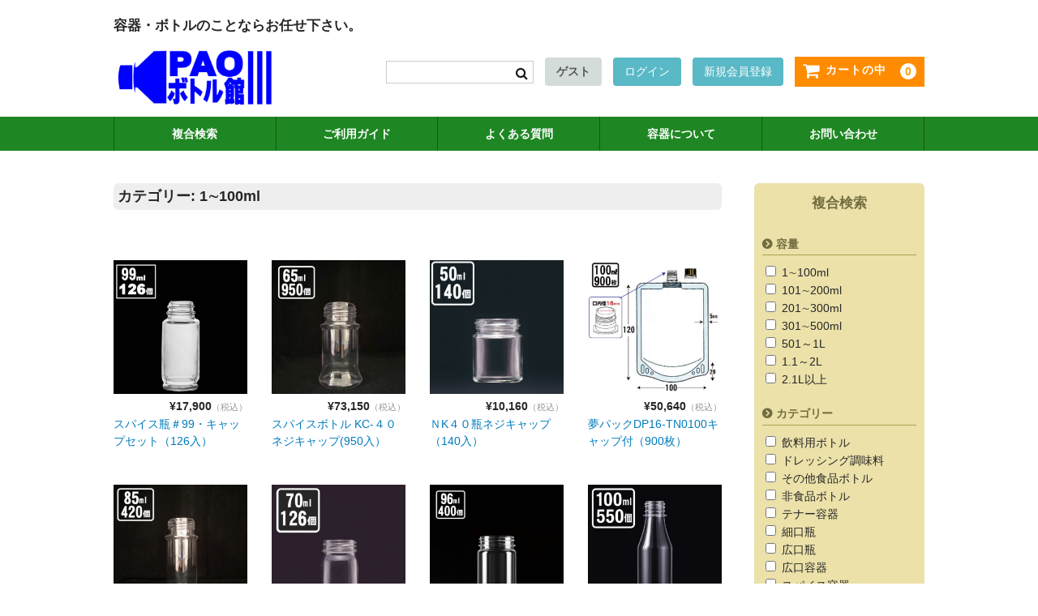

--- FILE ---
content_type: text/html; charset=UTF-8
request_url: https://paonet.jp/category/item/itemgenre/capacity/capa01/page/2/
body_size: 18667
content:
<!DOCTYPE html>
<html lang="ja">

<head>
	<!-- Google Tag Manager -->
<script>(function(w,d,s,l,i){w[l]=w[l]||[];w[l].push({'gtm.start':
new Date().getTime(),event:'gtm.js'});var f=d.getElementsByTagName(s)[0],
j=d.createElement(s),dl=l!='dataLayer'?'&l='+l:'';j.async=true;j.src=
'https://www.googletagmanager.com/gtm.js?id='+i+dl;f.parentNode.insertBefore(j,f);
})(window,document,'script','dataLayer','GTM-NCFD4M23');</script>
<!-- End Google Tag Manager -->
	<meta charset="UTF-8" />
	<meta name="viewport" content="width=device-width, user-scalable=no">
	<meta name="format-detection" content="telephone=no"/>

	<script async src='https://www.googletagmanager.com/gtag/js?id=G-TK5KF9JLLJ'></script>
<script>
  window.dataLayer = window.dataLayer || [];
  function gtag(){dataLayer.push(arguments);}
  gtag('js', new Date());
  gtag('config', 'G-TK5KF9JLLJ');
</script>
<meta name='robots' content='index, follow, max-image-preview:large, max-snippet:-1, max-video-preview:-1' />

	<!-- This site is optimized with the Yoast SEO plugin v25.9 - https://yoast.com/wordpress/plugins/seo/ -->
	<title>1∼100ml アーカイブ - 2ページ目 (5ページ中) - PAOボトル館</title>
	<meta name="description" content="- PAOボトル館" />
	<link rel="canonical" href="https://paonet.jp/category/item/itemgenre/capacity/capa01/page/2/" />
	<link rel="prev" href="https://paonet.jp/category/item/itemgenre/capacity/capa01/" />
	<link rel="next" href="https://paonet.jp/category/item/itemgenre/capacity/capa01/page/3/" />
	<meta property="og:locale" content="ja_JP" />
	<meta property="og:type" content="article" />
	<meta property="og:title" content="1∼100ml アーカイブ - 2ページ目 (5ページ中) - PAOボトル館" />
	<meta property="og:description" content="- PAOボトル館" />
	<meta property="og:url" content="https://paonet.jp/category/item/itemgenre/capacity/capa01/" />
	<meta property="og:site_name" content="PAOボトル館" />
	<meta name="twitter:card" content="summary_large_image" />
	<meta name="twitter:site" content="@paoworld21" />
	<script type="application/ld+json" class="yoast-schema-graph">{"@context":"https://schema.org","@graph":[{"@type":"CollectionPage","@id":"https://paonet.jp/category/item/itemgenre/capacity/capa01/","url":"https://paonet.jp/category/item/itemgenre/capacity/capa01/page/2/","name":"1∼100ml アーカイブ - 2ページ目 (5ページ中) - PAOボトル館","isPartOf":{"@id":"https://paonet.jp/#website"},"description":"- PAOボトル館","breadcrumb":{"@id":"https://paonet.jp/category/item/itemgenre/capacity/capa01/page/2/#breadcrumb"},"inLanguage":"ja"},{"@type":"BreadcrumbList","@id":"https://paonet.jp/category/item/itemgenre/capacity/capa01/page/2/#breadcrumb","itemListElement":[{"@type":"ListItem","position":1,"name":"ホーム","item":"https://paonet.jp/"},{"@type":"ListItem","position":2,"name":"商品","item":"https://paonet.jp/category/item/"},{"@type":"ListItem","position":3,"name":"商品ジャンル","item":"https://paonet.jp/category/item/itemgenre/"},{"@type":"ListItem","position":4,"name":"容量","item":"https://paonet.jp/category/item/itemgenre/capacity/"},{"@type":"ListItem","position":5,"name":"1∼100ml"}]},{"@type":"WebSite","@id":"https://paonet.jp/#website","url":"https://paonet.jp/","name":"PAOボトル館","description":"容器・ボトルのことならお任せ下さい。","publisher":{"@id":"https://paonet.jp/#organization"},"potentialAction":[{"@type":"SearchAction","target":{"@type":"EntryPoint","urlTemplate":"https://paonet.jp/?s={search_term_string}"},"query-input":{"@type":"PropertyValueSpecification","valueRequired":true,"valueName":"search_term_string"}}],"inLanguage":"ja"},{"@type":"Organization","@id":"https://paonet.jp/#organization","name":"PAOボトル館","url":"https://paonet.jp/","logo":{"@type":"ImageObject","inLanguage":"ja","@id":"https://paonet.jp/#/schema/logo/image/","url":"http://paonet.jp/wp_paonet/wp-content/uploads/2022/01/img-logo.png","contentUrl":"http://paonet.jp/wp_paonet/wp-content/uploads/2022/01/img-logo.png","width":600,"height":200,"caption":"PAOボトル館"},"image":{"@id":"https://paonet.jp/#/schema/logo/image/"},"sameAs":["https://www.facebook.com/paoworld21","https://x.com/paoworld21","https://www.instagram.com/paoworld_miyazaki/?hl=ja"]}]}</script>
	<!-- / Yoast SEO plugin. -->


<link rel="alternate" type="application/rss+xml" title="PAOボトル館 &raquo; 1∼100ml カテゴリーのフィード" href="https://paonet.jp/category/item/itemgenre/capacity/capa01/feed/" />
<style id='wp-img-auto-sizes-contain-inline-css' type='text/css'>
img:is([sizes=auto i],[sizes^="auto," i]){contain-intrinsic-size:3000px 1500px}
/*# sourceURL=wp-img-auto-sizes-contain-inline-css */
</style>
<link rel='stylesheet' id='wpcfs-form-css' href='https://paonet.jp/wp_paonet/wp-content/plugins/wp-custom-fields-search/templates/form.css?ver=6.9' type='text/css' media='all' />
<style id='wp-emoji-styles-inline-css' type='text/css'>

	img.wp-smiley, img.emoji {
		display: inline !important;
		border: none !important;
		box-shadow: none !important;
		height: 1em !important;
		width: 1em !important;
		margin: 0 0.07em !important;
		vertical-align: -0.1em !important;
		background: none !important;
		padding: 0 !important;
	}
/*# sourceURL=wp-emoji-styles-inline-css */
</style>
<link rel='stylesheet' id='wp-block-library-css' href='https://paonet.jp/wp_paonet/wp-includes/css/dist/block-library/style.min.css?ver=6.9' type='text/css' media='all' />
<style id='wp-block-button-inline-css' type='text/css'>
.wp-block-button__link{align-content:center;box-sizing:border-box;cursor:pointer;display:inline-block;height:100%;text-align:center;word-break:break-word}.wp-block-button__link.aligncenter{text-align:center}.wp-block-button__link.alignright{text-align:right}:where(.wp-block-button__link){border-radius:9999px;box-shadow:none;padding:calc(.667em + 2px) calc(1.333em + 2px);text-decoration:none}.wp-block-button[style*=text-decoration] .wp-block-button__link{text-decoration:inherit}.wp-block-buttons>.wp-block-button.has-custom-width{max-width:none}.wp-block-buttons>.wp-block-button.has-custom-width .wp-block-button__link{width:100%}.wp-block-buttons>.wp-block-button.has-custom-font-size .wp-block-button__link{font-size:inherit}.wp-block-buttons>.wp-block-button.wp-block-button__width-25{width:calc(25% - var(--wp--style--block-gap, .5em)*.75)}.wp-block-buttons>.wp-block-button.wp-block-button__width-50{width:calc(50% - var(--wp--style--block-gap, .5em)*.5)}.wp-block-buttons>.wp-block-button.wp-block-button__width-75{width:calc(75% - var(--wp--style--block-gap, .5em)*.25)}.wp-block-buttons>.wp-block-button.wp-block-button__width-100{flex-basis:100%;width:100%}.wp-block-buttons.is-vertical>.wp-block-button.wp-block-button__width-25{width:25%}.wp-block-buttons.is-vertical>.wp-block-button.wp-block-button__width-50{width:50%}.wp-block-buttons.is-vertical>.wp-block-button.wp-block-button__width-75{width:75%}.wp-block-button.is-style-squared,.wp-block-button__link.wp-block-button.is-style-squared{border-radius:0}.wp-block-button.no-border-radius,.wp-block-button__link.no-border-radius{border-radius:0!important}:root :where(.wp-block-button .wp-block-button__link.is-style-outline),:root :where(.wp-block-button.is-style-outline>.wp-block-button__link){border:2px solid;padding:.667em 1.333em}:root :where(.wp-block-button .wp-block-button__link.is-style-outline:not(.has-text-color)),:root :where(.wp-block-button.is-style-outline>.wp-block-button__link:not(.has-text-color)){color:currentColor}:root :where(.wp-block-button .wp-block-button__link.is-style-outline:not(.has-background)),:root :where(.wp-block-button.is-style-outline>.wp-block-button__link:not(.has-background)){background-color:initial;background-image:none}
/*# sourceURL=https://paonet.jp/wp_paonet/wp-includes/blocks/button/style.min.css */
</style>
<style id='wp-block-heading-inline-css' type='text/css'>
h1:where(.wp-block-heading).has-background,h2:where(.wp-block-heading).has-background,h3:where(.wp-block-heading).has-background,h4:where(.wp-block-heading).has-background,h5:where(.wp-block-heading).has-background,h6:where(.wp-block-heading).has-background{padding:1.25em 2.375em}h1.has-text-align-left[style*=writing-mode]:where([style*=vertical-lr]),h1.has-text-align-right[style*=writing-mode]:where([style*=vertical-rl]),h2.has-text-align-left[style*=writing-mode]:where([style*=vertical-lr]),h2.has-text-align-right[style*=writing-mode]:where([style*=vertical-rl]),h3.has-text-align-left[style*=writing-mode]:where([style*=vertical-lr]),h3.has-text-align-right[style*=writing-mode]:where([style*=vertical-rl]),h4.has-text-align-left[style*=writing-mode]:where([style*=vertical-lr]),h4.has-text-align-right[style*=writing-mode]:where([style*=vertical-rl]),h5.has-text-align-left[style*=writing-mode]:where([style*=vertical-lr]),h5.has-text-align-right[style*=writing-mode]:where([style*=vertical-rl]),h6.has-text-align-left[style*=writing-mode]:where([style*=vertical-lr]),h6.has-text-align-right[style*=writing-mode]:where([style*=vertical-rl]){rotate:180deg}
/*# sourceURL=https://paonet.jp/wp_paonet/wp-includes/blocks/heading/style.min.css */
</style>
<style id='wp-block-image-inline-css' type='text/css'>
.wp-block-image>a,.wp-block-image>figure>a{display:inline-block}.wp-block-image img{box-sizing:border-box;height:auto;max-width:100%;vertical-align:bottom}@media not (prefers-reduced-motion){.wp-block-image img.hide{visibility:hidden}.wp-block-image img.show{animation:show-content-image .4s}}.wp-block-image[style*=border-radius] img,.wp-block-image[style*=border-radius]>a{border-radius:inherit}.wp-block-image.has-custom-border img{box-sizing:border-box}.wp-block-image.aligncenter{text-align:center}.wp-block-image.alignfull>a,.wp-block-image.alignwide>a{width:100%}.wp-block-image.alignfull img,.wp-block-image.alignwide img{height:auto;width:100%}.wp-block-image .aligncenter,.wp-block-image .alignleft,.wp-block-image .alignright,.wp-block-image.aligncenter,.wp-block-image.alignleft,.wp-block-image.alignright{display:table}.wp-block-image .aligncenter>figcaption,.wp-block-image .alignleft>figcaption,.wp-block-image .alignright>figcaption,.wp-block-image.aligncenter>figcaption,.wp-block-image.alignleft>figcaption,.wp-block-image.alignright>figcaption{caption-side:bottom;display:table-caption}.wp-block-image .alignleft{float:left;margin:.5em 1em .5em 0}.wp-block-image .alignright{float:right;margin:.5em 0 .5em 1em}.wp-block-image .aligncenter{margin-left:auto;margin-right:auto}.wp-block-image :where(figcaption){margin-bottom:1em;margin-top:.5em}.wp-block-image.is-style-circle-mask img{border-radius:9999px}@supports ((-webkit-mask-image:none) or (mask-image:none)) or (-webkit-mask-image:none){.wp-block-image.is-style-circle-mask img{border-radius:0;-webkit-mask-image:url('data:image/svg+xml;utf8,<svg viewBox="0 0 100 100" xmlns="http://www.w3.org/2000/svg"><circle cx="50" cy="50" r="50"/></svg>');mask-image:url('data:image/svg+xml;utf8,<svg viewBox="0 0 100 100" xmlns="http://www.w3.org/2000/svg"><circle cx="50" cy="50" r="50"/></svg>');mask-mode:alpha;-webkit-mask-position:center;mask-position:center;-webkit-mask-repeat:no-repeat;mask-repeat:no-repeat;-webkit-mask-size:contain;mask-size:contain}}:root :where(.wp-block-image.is-style-rounded img,.wp-block-image .is-style-rounded img){border-radius:9999px}.wp-block-image figure{margin:0}.wp-lightbox-container{display:flex;flex-direction:column;position:relative}.wp-lightbox-container img{cursor:zoom-in}.wp-lightbox-container img:hover+button{opacity:1}.wp-lightbox-container button{align-items:center;backdrop-filter:blur(16px) saturate(180%);background-color:#5a5a5a40;border:none;border-radius:4px;cursor:zoom-in;display:flex;height:20px;justify-content:center;opacity:0;padding:0;position:absolute;right:16px;text-align:center;top:16px;width:20px;z-index:100}@media not (prefers-reduced-motion){.wp-lightbox-container button{transition:opacity .2s ease}}.wp-lightbox-container button:focus-visible{outline:3px auto #5a5a5a40;outline:3px auto -webkit-focus-ring-color;outline-offset:3px}.wp-lightbox-container button:hover{cursor:pointer;opacity:1}.wp-lightbox-container button:focus{opacity:1}.wp-lightbox-container button:focus,.wp-lightbox-container button:hover,.wp-lightbox-container button:not(:hover):not(:active):not(.has-background){background-color:#5a5a5a40;border:none}.wp-lightbox-overlay{box-sizing:border-box;cursor:zoom-out;height:100vh;left:0;overflow:hidden;position:fixed;top:0;visibility:hidden;width:100%;z-index:100000}.wp-lightbox-overlay .close-button{align-items:center;cursor:pointer;display:flex;justify-content:center;min-height:40px;min-width:40px;padding:0;position:absolute;right:calc(env(safe-area-inset-right) + 16px);top:calc(env(safe-area-inset-top) + 16px);z-index:5000000}.wp-lightbox-overlay .close-button:focus,.wp-lightbox-overlay .close-button:hover,.wp-lightbox-overlay .close-button:not(:hover):not(:active):not(.has-background){background:none;border:none}.wp-lightbox-overlay .lightbox-image-container{height:var(--wp--lightbox-container-height);left:50%;overflow:hidden;position:absolute;top:50%;transform:translate(-50%,-50%);transform-origin:top left;width:var(--wp--lightbox-container-width);z-index:9999999999}.wp-lightbox-overlay .wp-block-image{align-items:center;box-sizing:border-box;display:flex;height:100%;justify-content:center;margin:0;position:relative;transform-origin:0 0;width:100%;z-index:3000000}.wp-lightbox-overlay .wp-block-image img{height:var(--wp--lightbox-image-height);min-height:var(--wp--lightbox-image-height);min-width:var(--wp--lightbox-image-width);width:var(--wp--lightbox-image-width)}.wp-lightbox-overlay .wp-block-image figcaption{display:none}.wp-lightbox-overlay button{background:none;border:none}.wp-lightbox-overlay .scrim{background-color:#fff;height:100%;opacity:.9;position:absolute;width:100%;z-index:2000000}.wp-lightbox-overlay.active{visibility:visible}@media not (prefers-reduced-motion){.wp-lightbox-overlay.active{animation:turn-on-visibility .25s both}.wp-lightbox-overlay.active img{animation:turn-on-visibility .35s both}.wp-lightbox-overlay.show-closing-animation:not(.active){animation:turn-off-visibility .35s both}.wp-lightbox-overlay.show-closing-animation:not(.active) img{animation:turn-off-visibility .25s both}.wp-lightbox-overlay.zoom.active{animation:none;opacity:1;visibility:visible}.wp-lightbox-overlay.zoom.active .lightbox-image-container{animation:lightbox-zoom-in .4s}.wp-lightbox-overlay.zoom.active .lightbox-image-container img{animation:none}.wp-lightbox-overlay.zoom.active .scrim{animation:turn-on-visibility .4s forwards}.wp-lightbox-overlay.zoom.show-closing-animation:not(.active){animation:none}.wp-lightbox-overlay.zoom.show-closing-animation:not(.active) .lightbox-image-container{animation:lightbox-zoom-out .4s}.wp-lightbox-overlay.zoom.show-closing-animation:not(.active) .lightbox-image-container img{animation:none}.wp-lightbox-overlay.zoom.show-closing-animation:not(.active) .scrim{animation:turn-off-visibility .4s forwards}}@keyframes show-content-image{0%{visibility:hidden}99%{visibility:hidden}to{visibility:visible}}@keyframes turn-on-visibility{0%{opacity:0}to{opacity:1}}@keyframes turn-off-visibility{0%{opacity:1;visibility:visible}99%{opacity:0;visibility:visible}to{opacity:0;visibility:hidden}}@keyframes lightbox-zoom-in{0%{transform:translate(calc((-100vw + var(--wp--lightbox-scrollbar-width))/2 + var(--wp--lightbox-initial-left-position)),calc(-50vh + var(--wp--lightbox-initial-top-position))) scale(var(--wp--lightbox-scale))}to{transform:translate(-50%,-50%) scale(1)}}@keyframes lightbox-zoom-out{0%{transform:translate(-50%,-50%) scale(1);visibility:visible}99%{visibility:visible}to{transform:translate(calc((-100vw + var(--wp--lightbox-scrollbar-width))/2 + var(--wp--lightbox-initial-left-position)),calc(-50vh + var(--wp--lightbox-initial-top-position))) scale(var(--wp--lightbox-scale));visibility:hidden}}
/*# sourceURL=https://paonet.jp/wp_paonet/wp-includes/blocks/image/style.min.css */
</style>
<style id='wp-block-buttons-inline-css' type='text/css'>
.wp-block-buttons{box-sizing:border-box}.wp-block-buttons.is-vertical{flex-direction:column}.wp-block-buttons.is-vertical>.wp-block-button:last-child{margin-bottom:0}.wp-block-buttons>.wp-block-button{display:inline-block;margin:0}.wp-block-buttons.is-content-justification-left{justify-content:flex-start}.wp-block-buttons.is-content-justification-left.is-vertical{align-items:flex-start}.wp-block-buttons.is-content-justification-center{justify-content:center}.wp-block-buttons.is-content-justification-center.is-vertical{align-items:center}.wp-block-buttons.is-content-justification-right{justify-content:flex-end}.wp-block-buttons.is-content-justification-right.is-vertical{align-items:flex-end}.wp-block-buttons.is-content-justification-space-between{justify-content:space-between}.wp-block-buttons.aligncenter{text-align:center}.wp-block-buttons:not(.is-content-justification-space-between,.is-content-justification-right,.is-content-justification-left,.is-content-justification-center) .wp-block-button.aligncenter{margin-left:auto;margin-right:auto;width:100%}.wp-block-buttons[style*=text-decoration] .wp-block-button,.wp-block-buttons[style*=text-decoration] .wp-block-button__link{text-decoration:inherit}.wp-block-buttons.has-custom-font-size .wp-block-button__link{font-size:inherit}.wp-block-buttons .wp-block-button__link{width:100%}.wp-block-button.aligncenter{text-align:center}
/*# sourceURL=https://paonet.jp/wp_paonet/wp-includes/blocks/buttons/style.min.css */
</style>
<style id='wp-block-columns-inline-css' type='text/css'>
.wp-block-columns{box-sizing:border-box;display:flex;flex-wrap:wrap!important}@media (min-width:782px){.wp-block-columns{flex-wrap:nowrap!important}}.wp-block-columns{align-items:normal!important}.wp-block-columns.are-vertically-aligned-top{align-items:flex-start}.wp-block-columns.are-vertically-aligned-center{align-items:center}.wp-block-columns.are-vertically-aligned-bottom{align-items:flex-end}@media (max-width:781px){.wp-block-columns:not(.is-not-stacked-on-mobile)>.wp-block-column{flex-basis:100%!important}}@media (min-width:782px){.wp-block-columns:not(.is-not-stacked-on-mobile)>.wp-block-column{flex-basis:0;flex-grow:1}.wp-block-columns:not(.is-not-stacked-on-mobile)>.wp-block-column[style*=flex-basis]{flex-grow:0}}.wp-block-columns.is-not-stacked-on-mobile{flex-wrap:nowrap!important}.wp-block-columns.is-not-stacked-on-mobile>.wp-block-column{flex-basis:0;flex-grow:1}.wp-block-columns.is-not-stacked-on-mobile>.wp-block-column[style*=flex-basis]{flex-grow:0}:where(.wp-block-columns){margin-bottom:1.75em}:where(.wp-block-columns.has-background){padding:1.25em 2.375em}.wp-block-column{flex-grow:1;min-width:0;overflow-wrap:break-word;word-break:break-word}.wp-block-column.is-vertically-aligned-top{align-self:flex-start}.wp-block-column.is-vertically-aligned-center{align-self:center}.wp-block-column.is-vertically-aligned-bottom{align-self:flex-end}.wp-block-column.is-vertically-aligned-stretch{align-self:stretch}.wp-block-column.is-vertically-aligned-bottom,.wp-block-column.is-vertically-aligned-center,.wp-block-column.is-vertically-aligned-top{width:100%}
/*# sourceURL=https://paonet.jp/wp_paonet/wp-includes/blocks/columns/style.min.css */
</style>
<style id='wp-block-group-inline-css' type='text/css'>
.wp-block-group{box-sizing:border-box}:where(.wp-block-group.wp-block-group-is-layout-constrained){position:relative}
/*# sourceURL=https://paonet.jp/wp_paonet/wp-includes/blocks/group/style.min.css */
</style>
<style id='wp-block-paragraph-inline-css' type='text/css'>
.is-small-text{font-size:.875em}.is-regular-text{font-size:1em}.is-large-text{font-size:2.25em}.is-larger-text{font-size:3em}.has-drop-cap:not(:focus):first-letter{float:left;font-size:8.4em;font-style:normal;font-weight:100;line-height:.68;margin:.05em .1em 0 0;text-transform:uppercase}body.rtl .has-drop-cap:not(:focus):first-letter{float:none;margin-left:.1em}p.has-drop-cap.has-background{overflow:hidden}:root :where(p.has-background){padding:1.25em 2.375em}:where(p.has-text-color:not(.has-link-color)) a{color:inherit}p.has-text-align-left[style*="writing-mode:vertical-lr"],p.has-text-align-right[style*="writing-mode:vertical-rl"]{rotate:180deg}
/*# sourceURL=https://paonet.jp/wp_paonet/wp-includes/blocks/paragraph/style.min.css */
</style>
<style id='global-styles-inline-css' type='text/css'>
:root{--wp--preset--aspect-ratio--square: 1;--wp--preset--aspect-ratio--4-3: 4/3;--wp--preset--aspect-ratio--3-4: 3/4;--wp--preset--aspect-ratio--3-2: 3/2;--wp--preset--aspect-ratio--2-3: 2/3;--wp--preset--aspect-ratio--16-9: 16/9;--wp--preset--aspect-ratio--9-16: 9/16;--wp--preset--color--black: #000000;--wp--preset--color--cyan-bluish-gray: #abb8c3;--wp--preset--color--white: #ffffff;--wp--preset--color--pale-pink: #f78da7;--wp--preset--color--vivid-red: #cf2e2e;--wp--preset--color--luminous-vivid-orange: #ff6900;--wp--preset--color--luminous-vivid-amber: #fcb900;--wp--preset--color--light-green-cyan: #7bdcb5;--wp--preset--color--vivid-green-cyan: #00d084;--wp--preset--color--pale-cyan-blue: #8ed1fc;--wp--preset--color--vivid-cyan-blue: #0693e3;--wp--preset--color--vivid-purple: #9b51e0;--wp--preset--gradient--vivid-cyan-blue-to-vivid-purple: linear-gradient(135deg,rgb(6,147,227) 0%,rgb(155,81,224) 100%);--wp--preset--gradient--light-green-cyan-to-vivid-green-cyan: linear-gradient(135deg,rgb(122,220,180) 0%,rgb(0,208,130) 100%);--wp--preset--gradient--luminous-vivid-amber-to-luminous-vivid-orange: linear-gradient(135deg,rgb(252,185,0) 0%,rgb(255,105,0) 100%);--wp--preset--gradient--luminous-vivid-orange-to-vivid-red: linear-gradient(135deg,rgb(255,105,0) 0%,rgb(207,46,46) 100%);--wp--preset--gradient--very-light-gray-to-cyan-bluish-gray: linear-gradient(135deg,rgb(238,238,238) 0%,rgb(169,184,195) 100%);--wp--preset--gradient--cool-to-warm-spectrum: linear-gradient(135deg,rgb(74,234,220) 0%,rgb(151,120,209) 20%,rgb(207,42,186) 40%,rgb(238,44,130) 60%,rgb(251,105,98) 80%,rgb(254,248,76) 100%);--wp--preset--gradient--blush-light-purple: linear-gradient(135deg,rgb(255,206,236) 0%,rgb(152,150,240) 100%);--wp--preset--gradient--blush-bordeaux: linear-gradient(135deg,rgb(254,205,165) 0%,rgb(254,45,45) 50%,rgb(107,0,62) 100%);--wp--preset--gradient--luminous-dusk: linear-gradient(135deg,rgb(255,203,112) 0%,rgb(199,81,192) 50%,rgb(65,88,208) 100%);--wp--preset--gradient--pale-ocean: linear-gradient(135deg,rgb(255,245,203) 0%,rgb(182,227,212) 50%,rgb(51,167,181) 100%);--wp--preset--gradient--electric-grass: linear-gradient(135deg,rgb(202,248,128) 0%,rgb(113,206,126) 100%);--wp--preset--gradient--midnight: linear-gradient(135deg,rgb(2,3,129) 0%,rgb(40,116,252) 100%);--wp--preset--font-size--small: 13px;--wp--preset--font-size--medium: 20px;--wp--preset--font-size--large: 36px;--wp--preset--font-size--x-large: 42px;--wp--preset--spacing--20: 0.44rem;--wp--preset--spacing--30: 0.67rem;--wp--preset--spacing--40: 1rem;--wp--preset--spacing--50: 1.5rem;--wp--preset--spacing--60: 2.25rem;--wp--preset--spacing--70: 3.38rem;--wp--preset--spacing--80: 5.06rem;--wp--preset--shadow--natural: 6px 6px 9px rgba(0, 0, 0, 0.2);--wp--preset--shadow--deep: 12px 12px 50px rgba(0, 0, 0, 0.4);--wp--preset--shadow--sharp: 6px 6px 0px rgba(0, 0, 0, 0.2);--wp--preset--shadow--outlined: 6px 6px 0px -3px rgb(255, 255, 255), 6px 6px rgb(0, 0, 0);--wp--preset--shadow--crisp: 6px 6px 0px rgb(0, 0, 0);}:where(.is-layout-flex){gap: 0.5em;}:where(.is-layout-grid){gap: 0.5em;}body .is-layout-flex{display: flex;}.is-layout-flex{flex-wrap: wrap;align-items: center;}.is-layout-flex > :is(*, div){margin: 0;}body .is-layout-grid{display: grid;}.is-layout-grid > :is(*, div){margin: 0;}:where(.wp-block-columns.is-layout-flex){gap: 2em;}:where(.wp-block-columns.is-layout-grid){gap: 2em;}:where(.wp-block-post-template.is-layout-flex){gap: 1.25em;}:where(.wp-block-post-template.is-layout-grid){gap: 1.25em;}.has-black-color{color: var(--wp--preset--color--black) !important;}.has-cyan-bluish-gray-color{color: var(--wp--preset--color--cyan-bluish-gray) !important;}.has-white-color{color: var(--wp--preset--color--white) !important;}.has-pale-pink-color{color: var(--wp--preset--color--pale-pink) !important;}.has-vivid-red-color{color: var(--wp--preset--color--vivid-red) !important;}.has-luminous-vivid-orange-color{color: var(--wp--preset--color--luminous-vivid-orange) !important;}.has-luminous-vivid-amber-color{color: var(--wp--preset--color--luminous-vivid-amber) !important;}.has-light-green-cyan-color{color: var(--wp--preset--color--light-green-cyan) !important;}.has-vivid-green-cyan-color{color: var(--wp--preset--color--vivid-green-cyan) !important;}.has-pale-cyan-blue-color{color: var(--wp--preset--color--pale-cyan-blue) !important;}.has-vivid-cyan-blue-color{color: var(--wp--preset--color--vivid-cyan-blue) !important;}.has-vivid-purple-color{color: var(--wp--preset--color--vivid-purple) !important;}.has-black-background-color{background-color: var(--wp--preset--color--black) !important;}.has-cyan-bluish-gray-background-color{background-color: var(--wp--preset--color--cyan-bluish-gray) !important;}.has-white-background-color{background-color: var(--wp--preset--color--white) !important;}.has-pale-pink-background-color{background-color: var(--wp--preset--color--pale-pink) !important;}.has-vivid-red-background-color{background-color: var(--wp--preset--color--vivid-red) !important;}.has-luminous-vivid-orange-background-color{background-color: var(--wp--preset--color--luminous-vivid-orange) !important;}.has-luminous-vivid-amber-background-color{background-color: var(--wp--preset--color--luminous-vivid-amber) !important;}.has-light-green-cyan-background-color{background-color: var(--wp--preset--color--light-green-cyan) !important;}.has-vivid-green-cyan-background-color{background-color: var(--wp--preset--color--vivid-green-cyan) !important;}.has-pale-cyan-blue-background-color{background-color: var(--wp--preset--color--pale-cyan-blue) !important;}.has-vivid-cyan-blue-background-color{background-color: var(--wp--preset--color--vivid-cyan-blue) !important;}.has-vivid-purple-background-color{background-color: var(--wp--preset--color--vivid-purple) !important;}.has-black-border-color{border-color: var(--wp--preset--color--black) !important;}.has-cyan-bluish-gray-border-color{border-color: var(--wp--preset--color--cyan-bluish-gray) !important;}.has-white-border-color{border-color: var(--wp--preset--color--white) !important;}.has-pale-pink-border-color{border-color: var(--wp--preset--color--pale-pink) !important;}.has-vivid-red-border-color{border-color: var(--wp--preset--color--vivid-red) !important;}.has-luminous-vivid-orange-border-color{border-color: var(--wp--preset--color--luminous-vivid-orange) !important;}.has-luminous-vivid-amber-border-color{border-color: var(--wp--preset--color--luminous-vivid-amber) !important;}.has-light-green-cyan-border-color{border-color: var(--wp--preset--color--light-green-cyan) !important;}.has-vivid-green-cyan-border-color{border-color: var(--wp--preset--color--vivid-green-cyan) !important;}.has-pale-cyan-blue-border-color{border-color: var(--wp--preset--color--pale-cyan-blue) !important;}.has-vivid-cyan-blue-border-color{border-color: var(--wp--preset--color--vivid-cyan-blue) !important;}.has-vivid-purple-border-color{border-color: var(--wp--preset--color--vivid-purple) !important;}.has-vivid-cyan-blue-to-vivid-purple-gradient-background{background: var(--wp--preset--gradient--vivid-cyan-blue-to-vivid-purple) !important;}.has-light-green-cyan-to-vivid-green-cyan-gradient-background{background: var(--wp--preset--gradient--light-green-cyan-to-vivid-green-cyan) !important;}.has-luminous-vivid-amber-to-luminous-vivid-orange-gradient-background{background: var(--wp--preset--gradient--luminous-vivid-amber-to-luminous-vivid-orange) !important;}.has-luminous-vivid-orange-to-vivid-red-gradient-background{background: var(--wp--preset--gradient--luminous-vivid-orange-to-vivid-red) !important;}.has-very-light-gray-to-cyan-bluish-gray-gradient-background{background: var(--wp--preset--gradient--very-light-gray-to-cyan-bluish-gray) !important;}.has-cool-to-warm-spectrum-gradient-background{background: var(--wp--preset--gradient--cool-to-warm-spectrum) !important;}.has-blush-light-purple-gradient-background{background: var(--wp--preset--gradient--blush-light-purple) !important;}.has-blush-bordeaux-gradient-background{background: var(--wp--preset--gradient--blush-bordeaux) !important;}.has-luminous-dusk-gradient-background{background: var(--wp--preset--gradient--luminous-dusk) !important;}.has-pale-ocean-gradient-background{background: var(--wp--preset--gradient--pale-ocean) !important;}.has-electric-grass-gradient-background{background: var(--wp--preset--gradient--electric-grass) !important;}.has-midnight-gradient-background{background: var(--wp--preset--gradient--midnight) !important;}.has-small-font-size{font-size: var(--wp--preset--font-size--small) !important;}.has-medium-font-size{font-size: var(--wp--preset--font-size--medium) !important;}.has-large-font-size{font-size: var(--wp--preset--font-size--large) !important;}.has-x-large-font-size{font-size: var(--wp--preset--font-size--x-large) !important;}
:where(.wp-block-columns.is-layout-flex){gap: 2em;}:where(.wp-block-columns.is-layout-grid){gap: 2em;}
/*# sourceURL=global-styles-inline-css */
</style>
<style id='core-block-supports-inline-css' type='text/css'>
.wp-container-core-buttons-is-layout-499968f5{justify-content:center;}.wp-container-core-columns-is-layout-9d6595d7{flex-wrap:nowrap;}
/*# sourceURL=core-block-supports-inline-css */
</style>

<style id='classic-theme-styles-inline-css' type='text/css'>
/*! This file is auto-generated */
.wp-block-button__link{color:#fff;background-color:#32373c;border-radius:9999px;box-shadow:none;text-decoration:none;padding:calc(.667em + 2px) calc(1.333em + 2px);font-size:1.125em}.wp-block-file__button{background:#32373c;color:#fff;text-decoration:none}
/*# sourceURL=/wp-includes/css/classic-themes.min.css */
</style>
<link rel='stylesheet' id='wcex-favorite-style-css' href='https://paonet.jp/wp_paonet/wp-content/themes/welcart_basic/assets/css/favorite.css?ver=1.0.4.2404011' type='text/css' media='all' />
<link rel='stylesheet' id='parent-style-css' href='https://paonet.jp/wp_paonet/wp-content/themes/welcart_basic/style.css?ver=6.9' type='text/css' media='all' />
<link rel='stylesheet' id='usces_default_css-css' href='https://paonet.jp/wp_paonet/wp-content/plugins/usc-e-shop/css/usces_default.css?ver=2.11.26.2512161' type='text/css' media='all' />
<link rel='stylesheet' id='parent-cart-css' href='https://paonet.jp/wp_paonet/wp-content/themes/welcart_basic/usces_cart.css?ver=6.9' type='text/css' media='all' />
<link rel='stylesheet' id='wc-basic-style-css' href='https://paonet.jp/wp_paonet/wp-content/themes/welcart_basic-child/style.css?ver=1.7.7' type='text/css' media='all' />
<link rel='stylesheet' id='font-awesome-css' href='https://paonet.jp/wp_paonet/wp-content/themes/welcart_basic/font-awesome/font-awesome.min.css?ver=1.0' type='text/css' media='all' />
<link rel='stylesheet' id='dashicons-css' href='https://paonet.jp/wp_paonet/wp-includes/css/dashicons.min.css?ver=6.9' type='text/css' media='all' />
<link rel='stylesheet' id='theme_cart_css-css' href='https://paonet.jp/wp_paonet/wp-content/themes/welcart_basic-child/usces_cart.css?ver=2.11.26.2512161' type='text/css' media='all' />
<script type="text/javascript" src="https://paonet.jp/wp_paonet/wp-includes/js/jquery/jquery.min.js?ver=3.7.1" id="jquery-core-js"></script>
<script type="text/javascript" src="https://paonet.jp/wp_paonet/wp-includes/js/jquery/jquery-migrate.min.js?ver=3.4.1" id="jquery-migrate-js"></script>
<script type="text/javascript" src="https://paonet.jp/wp_paonet/wp-content/themes/welcart_basic/js/front-customized.js?ver=1.0" id="wc-basic-js-js"></script>
<link rel="https://api.w.org/" href="https://paonet.jp/wp-json/" /><link rel="alternate" title="JSON" type="application/json" href="https://paonet.jp/wp-json/wp/v2/categories/18" /><link rel="EditURI" type="application/rsd+xml" title="RSD" href="https://paonet.jp/wp_paonet/xmlrpc.php?rsd" />
<meta name="generator" content="WordPress 6.9" />
		<style type="text/css" id="wp-custom-css">
			.px {
  font-size: 20px
}
.em {
  font-size: 1.5em
}
.category-news img {
	margin: 0 0 15px 0;
	}

.category-news{
	font-size:1.3em;
}
.category-news h2{
  margin-top: 2em;
	font-size:1.2em;
	border-bottom: 3px dotted #FBB161;
}
.category-news h3{
  margin-top: 2em;
  border-left: 5px solid #FBB161;
	font-size:1.1em;
}
@media screen and (min-width: 38.75em) { #content .category-news .entry-title {
        margin-bottom: 2.222224em;
        font-size: 1.3em;

    }
}		</style>
		<!-- Google tag (gtag.js) -->
<script async src="https://www.googletagmanager.com/gtag/js?id=G-JDHMG48RD8"></script>
<script>
  window.dataLayer = window.dataLayer || [];
  function gtag(){dataLayer.push(arguments);}
  gtag('js', new Date());

  gtag('config', 'G-JDHMG48RD8');
</script>
	</head>

<body class="archive paged category category-capa01 category-18 paged-2 category-paged-2 wp-theme-welcart_basic wp-child-theme-welcart_basic-child metaslider-plugin">
	
			<!-- WCEX_Google_Analytics_4 plugins -->
		<script>
			window.dataLayer = window.dataLayer || [];
			dataLayer.push({"event":"view_item_list","page":"\/wc_view_item_list","ecommerce":{"items":[{"item_id":"spice.bin99","item_name":"\u30b9\u30d1\u30a4\u30b9\u74f6\uff0399\u30fb\u30ad\u30e3\u30c3\u30d7\u30bb\u30c3\u30c8\uff08126\u5165\uff09 spice.bin99 \u4e2d\u68136\u7a74\uff0b\u8336 code0","currency":"JPY","discount":0,"item_category":"1\u223c100ml","item_variant":"code0","price":17900},{"item_id":"kc40","item_name":"\u30b9\u30d1\u30a4\u30b9\u30dc\u30c8\u30eb KC-\uff14\uff10\u30cd\u30b8\u30ad\u30e3\u30c3\u30d7(950\u5165\uff09 kc40 \uff14\u30c4\u7a74\u8336\u30ad\u30e3\u30c3\u30d7 code0","currency":"JPY","discount":0,"item_category":"1\u223c100ml","item_variant":"code0","price":73150},{"item_id":"nk40bin","item_name":"\uff2eK\uff14\uff10\u74f6\u30cd\u30b8\u30ad\u30e3\u30c3\u30d7\uff08140\u5165\uff09 nk40bin SC42RK\uff08\u30de\u30e8\u5c0f\uff09\u767d code0","currency":"JPY","discount":0,"item_category":"1\u223c100ml","item_variant":"code0","price":10160},{"item_id":"dp16-tn0100","item_name":"\u5922\u30d1\u30c3\u30afDP16-TN0100\u30ad\u30e3\u30c3\u30d7\u4ed8\uff08900\u679a\uff09 dp16-tn0100 \u30db\u30ef\u30a4\u30c8 code0","currency":"JPY","discount":0,"item_category":"1\u223c100ml","item_variant":"code0","price":50640},{"item_id":"kc70","item_name":"\u30b9\u30d1\u30a4\u30b9\u30dc\u30c8\u30eb KC-\uff17\uff10\u30cd\u30b8\u30ad\u30e3\u30c3\u30d7(420\u5165\uff09 kc70 \uff14\u30c4\u7a74\u8336\u30ad\u30e3\u30c3\u30d7 code0","currency":"JPY","discount":0,"item_category":"1\u223c100ml","item_variant":"code0","price":36960},{"item_id":"syokuhin70bin","item_name":"\u98df\u54c1\uff17\uff10\uff08\u6539\uff09\u74f6\u30cd\u30b8\u30ad\u30e3\u30c3\u30d7\uff08126\u5165\uff09 syokuhin70bin SC42RK\uff08\u30de\u30e8\u5c0f\uff09\u767d code0","currency":"JPY","discount":0,"item_category":"1\u223c100ml","item_variant":"code0","price":10000},{"item_id":"uz8","item_name":"\u30b9\u30d1\u30a4\u30b9\u30dc\u30c8\u30eb UZ-8\u30cd\u30b8\u30ad\u30e3\u30c3\u30d7(400\u5165\uff09 uz8 1\u30c4\u7a74\u8d64 code0","currency":"JPY","discount":0,"item_category":"1\u223c100ml","item_variant":"code0","price":38280},{"item_id":"kpet-11","item_name":"KPET-11\u30d5\u30a3\u30f3\u30ed\u30c3\u30af\u30ad\u30e3\u30c3\u30d7\uff08550\u5165\uff09 kpet-11 28\u03a6F-CAP code0","currency":"JPY","discount":0,"item_category":"1\u223c100ml","item_variant":"code0","price":38115},{"item_id":"ec100kg","item_name":"\uff25C\uff11\uff10\uff10KG\u30cd\u30b8\u30ad\u30e3\u30c3\u30d7\uff08120\u5165\uff09 ec100kg SC51RK\uff08\u30de\u30e8\u4e2d\uff09\u767d code0","currency":"JPY","discount":0,"item_category":"1\u223c100ml","item_variant":"code0","price":11000},{"item_id":"syokuhin80stbin","item_name":"\u98df\u54c1\uff18\uff10\uff33T\u74f6\u30c4\u30a4\u30b9\u30c8\u30ad\u30e3\u30c3\u30d7\uff0872\u5165\uff09 syokuhin80stbin LC53JTG\u30db\u30ef\u30a4\u30c8 code0","currency":"JPY","discount":0,"item_category":"1\u223c100ml","item_variant":"code0","price":6250},{"item_id":"jam90st","item_name":"\u30b8\u30e3\u30e0\uff19\uff10ST\u30c4\u30a4\u30b9\u30c8\u30ad\u30e3\u30c3\u30d7\uff0884\u5165\uff09 jam90st LC53JTG\u767d code0","currency":"JPY","discount":0,"item_category":"1\u223c100ml","item_variant":"code0","price":7930},{"item_id":"yogurt90bin","item_name":"\u30e8\u30fc\u30b0\u30eb\u30c8\uff19\uff10\u74f6\u30dd\u30ea\u6813\u30ad\u30e3\u30c3\u30d7\uff08105\u5165\uff09 yogurt90bin 52\u03a6\u30dd\u30ea\u6813 code0","currency":"JPY","discount":0,"item_category":"1\u223c100ml","item_variant":"code0","price":10260},{"item_id":"dp10-ta0070","item_name":"\u5922\u30d1\u30c3\u30afDP10-TA0070\u30ad\u30e3\u30c3\u30d7\u4ed8\uff08900\u679a\uff09 dp10-ta0070  code01","currency":"JPY","discount":0,"item_category":"1\u223c100ml","item_variant":"code01","price":60290},{"item_id":"dp16-ta100","item_name":"\u5922\u30d1\u30c3\u30afDP16-TA100\u30ad\u30e3\u30c3\u30d7\u4ed8\uff08900\u679a\uff09 dp16-ta100 \u30db\u30ef\u30a4\u30c8 code0","currency":"JPY","discount":0,"item_category":"1\u223c100ml","item_variant":"code0","price":63300},{"item_id":"50kakutwist","item_name":"\uff15\uff10\u89d2\u30c4\u30a4\u30b9\u30c8\u30ad\u30e3\u30c3\u30d7(108\u5165\uff09 50kakutwist 43RTSD\u767d\u7121\u5730 code0","currency":"JPY","discount":0,"item_category":"1\u223c100ml","item_variant":"code0","price":12950},{"item_id":"syokuhin100","item_name":"\u98df\u54c1\uff11\uff10\uff10\u30cd\u30b8\u30ad\u30e3\u30c3\u30d7\uff0890\u5165\uff09 syokuhin100 SC62RK\u30d4\u30af\u30eb\u30b9\u30ad\u30e3\u30c3\u30d7\u767d code0","currency":"JPY","discount":0,"item_category":"1\u223c100ml","item_variant":"code0","price":8780},{"item_id":"pet30a","item_name":"\uff30\uff25\uff34\uff13\uff10\uff21\u3000\u30b9\u30af\u30ea\u30e5\u30fc\u30ad\u30e3\u30c3\u30d7\uff08\uff13\uff18\uff15\u5165\uff09 pet30a \uff12\uff17B\u30ad\u30e3\u30c3\u30d7\u767d code0","currency":"JPY","discount":0,"item_category":"1\u223c100ml","item_variant":"code0","price":24950},{"item_id":"pet50a","item_name":"\uff30\uff25\uff34\uff15\uff10\uff21\u3000\u30b9\u30af\u30ea\u30e5\u30fc\u30ad\u30e3\u30c3\u30d7\uff08275\u5165\uff09 pet50a \uff12\uff17B\u30ad\u30e3\u30c3\u30d7\u767d code0","currency":"JPY","discount":0,"item_category":"1\u223c100ml","item_variant":"code0","price":19750},{"item_id":"pet100a","item_name":"\uff30\uff25\uff34\uff11\uff10\uff10\uff21\u3000\u30b9\u30af\u30ea\u30e5\u30fc\u30ad\u30e3\u30c3\u30d7\uff08160\u5165\uff09 pet100a \uff12\uff17B\u30ad\u30e3\u30c3\u30d7\u767d code0","currency":"JPY","discount":0,"item_category":"1\u223c100ml","item_variant":"code0","price":13920},{"item_id":"a.15","item_name":"\uff21\u70b9\uff11\u53f7 5cc \u30ad\u30e3\u30c3\u30d7\u30bb\u30c3\u30c8\uff08100\u500b\u5165\uff09 a.15 \u30ca\u30c1\u30e5\u30e9\u30eb:\u9752 code0:0","currency":"JPY","discount":0,"item_category":"1\u223c100ml","item_variant":"code0:0","price":1540}],"item_list_id":18,"item_list_name":"1\u223c100ml"}})
		</script>
			
	<header id="masthead" class="site-header" role="banner">
		
		<div class="inner cf">

			<p class="site-description">容器・ボトルのことならお任せ下さい。</p>
						<div class="site-title"><a href="https://paonet.jp/" title="PAOボトル館" rel="home"><img src="https://paonet.jp/wp_paonet/wp-content/themes/welcart_basic-child/images/common/img-logo.png"></a></div>

						
			<div class="snav cf">

				<div class="search-box">
					<i class="fa fa-search"></i>
					<form role="search" method="get" action="https://paonet.jp/" >
		<div class="s-box">
			<input type="text" value="" name="s" id="head-s-text" class="search-text" />
			<input type="submit" id="head-s-submit" class="searchsubmit" value="&#xf002;" />
		</div>
	</form>				
				</div>

								<div class="membership">
					<i class="fa fa-user"></i>
					<ul class="cf">
																			<li>ゲスト</li>
							<li><a href="https://paonet.jp/usces-member/?usces_page=login" class="usces_login_a">ログイン</a></li>
							<li><a href="https://paonet.jp/usces-member/?usces_page=newmember">新規会員登録</a></li>
																	</ul>
				</div>
				
				<div class="incart-btn">
					<a href="https://paonet.jp/usces-cart/"><i class="fa fa-shopping-cart"><span>カートの中</span></i><span class="total-quant">0</span></a>
				</div>
			</div><!-- .snav -->

						
		</div><!-- .inner -->

				
		<nav id="site-navigation" class="main-navigation" role="navigation">
			<label for="panel"><span></span></label>
			<input type="checkbox" id="panel" class="on-off" />
			<div class="nav-menu-open"><ul id="menu-%e3%82%b0%e3%83%ad%e3%83%bc%e3%83%90%e3%83%ab%e3%83%a1%e3%83%8b%e3%83%a5%e3%83%bc" class="header-nav-container cf"><li id="menu-item-786" class="menu-item menu-item-type-post_type menu-item-object-page menu-item-786"><a href="https://paonet.jp/compound-search/">複合検索</a></li>
<li id="menu-item-787" class="menu-item menu-item-type-post_type menu-item-object-page menu-item-787"><a href="https://paonet.jp/guide/">ご利用ガイド</a></li>
<li id="menu-item-788" class="menu-item menu-item-type-post_type menu-item-object-page menu-item-788"><a href="https://paonet.jp/faq/">よくある質問</a></li>
<li id="menu-item-1635" class="menu-item menu-item-type-post_type menu-item-object-page menu-item-1635"><a href="https://paonet.jp/bottle/">容器について</a></li>
<li id="menu-item-790" class="menu-item menu-item-type-post_type menu-item-object-page menu-item-790"><a href="https://paonet.jp/inquiry/">お問い合わせ</a></li>
</ul></div>		</nav><!-- #site-navigation -->
		
		
	</header><!-- #masthead -->

		
		
	<div id="main" class="wrapper two-column right-set">
	<section id="primary" class="site-content">
		<div id="content" role="main">

			<header class="page-header">
				<h1 class="page-title">カテゴリー: <span>1∼100ml</span></h1>			</header><!-- .page-header -->

		
			 

				<div class="cat-il type-grid">

											<article id="post-10482" class="post-10482 post type-post status-publish format-standard category-capa01 category-price03 category-cate09">
							<div class="itemimg">
								<a href="https://paonet.jp/item/itemgenre/capacity/capa01/post-10482/">
									<img width="300" height="300" src="https://paonet.jp/wp_paonet/wp-content/uploads/2024/05/99-300x300.jpg" class="attachment-300x300 size-300x300" alt="＃99スパイス瓶" decoding="async" fetchpriority="high" srcset="https://paonet.jp/wp_paonet/wp-content/uploads/2024/05/99-300x300.jpg 300w, https://paonet.jp/wp_paonet/wp-content/uploads/2024/05/99-150x150.jpg 150w, https://paonet.jp/wp_paonet/wp-content/uploads/2024/05/99.jpg 640w" sizes="(max-width: 300px) 100vw, 300px" />																	</a>
															</div>
							<div class="itemprice">
								¥17,900<em class="tax">（税込）</em>							</div>
																					<div class="itemname"><a href="https://paonet.jp/item/itemgenre/capacity/capa01/post-10482/"  rel="bookmark">スパイス瓶＃99・キャップセット（126入）</a></div>
						</article>
											<article id="post-3614" class="post-3614 post type-post status-publish format-standard category-capa01 category-price02 category-cate09 tag-98">
							<div class="itemimg">
								<a href="https://paonet.jp/item/itemgenre/capacity/capa01/post-3614/">
									<img width="300" height="300" src="https://paonet.jp/wp_paonet/wp-content/uploads/2022/02/kc40-300x300.jpg" class="attachment-300x300 size-300x300" alt="スパイスボトル KC-４０" decoding="async" srcset="https://paonet.jp/wp_paonet/wp-content/uploads/2022/02/kc40-300x300.jpg 300w, https://paonet.jp/wp_paonet/wp-content/uploads/2022/02/kc40-150x150.jpg 150w, https://paonet.jp/wp_paonet/wp-content/uploads/2022/02/kc40.jpg 640w" sizes="(max-width: 300px) 100vw, 300px" />																	</a>
															</div>
							<div class="itemprice">
								¥73,150<em class="tax">（税込）</em>							</div>
																					<div class="itemname"><a href="https://paonet.jp/item/itemgenre/capacity/capa01/post-3614/"  rel="bookmark">スパイスボトル KC-４０ネジキャップ(950入）</a></div>
						</article>
											<article id="post-433" class="post-433 post type-post status-publish format-standard category-capa01 category-price02 category-cate07">
							<div class="itemimg">
								<a href="https://paonet.jp/item/itemgenre/capacity/capa01/post-433/">
									<img width="300" height="300" src="https://paonet.jp/wp_paonet/wp-content/uploads/2021/12/nm40bin-300x300.jpg" class="attachment-300x300 size-300x300" alt="ＮK４０瓶" decoding="async" srcset="https://paonet.jp/wp_paonet/wp-content/uploads/2021/12/nm40bin-300x300.jpg 300w, https://paonet.jp/wp_paonet/wp-content/uploads/2021/12/nm40bin-150x150.jpg 150w, https://paonet.jp/wp_paonet/wp-content/uploads/2021/12/nm40bin.jpg 640w" sizes="(max-width: 300px) 100vw, 300px" />																	</a>
															</div>
							<div class="itemprice">
								¥10,160<em class="tax">（税込）</em>							</div>
																					<div class="itemname"><a href="https://paonet.jp/item/itemgenre/capacity/capa01/post-433/"  rel="bookmark">ＮK４０瓶ネジキャップ（140入）</a></div>
						</article>
											<article id="post-3997" class="post-3997 post type-post status-publish format-standard category-capa01 category-price02 category-cate10">
							<div class="itemimg">
								<a href="https://paonet.jp/item/itemgenre/capacity/capa01/post-3997/">
									<img width="300" height="300" src="https://paonet.jp/wp_paonet/wp-content/uploads/2022/02/dp16-tn100-300x300.jpg" class="attachment-300x300 size-300x300" alt="夢パックDP16-TN0100" decoding="async" loading="lazy" srcset="https://paonet.jp/wp_paonet/wp-content/uploads/2022/02/dp16-tn100-300x300.jpg 300w, https://paonet.jp/wp_paonet/wp-content/uploads/2022/02/dp16-tn100-150x150.jpg 150w, https://paonet.jp/wp_paonet/wp-content/uploads/2022/02/dp16-tn100.jpg 642w" sizes="auto, (max-width: 300px) 100vw, 300px" />																	</a>
															</div>
							<div class="itemprice">
								¥50,640<em class="tax">（税込）</em>							</div>
																					<div class="itemname"><a href="https://paonet.jp/item/itemgenre/capacity/capa01/post-3997/"  rel="bookmark">夢パックDP16-TN0100キャップ付（900枚）</a></div>
						</article>
											<article id="post-3616" class="post-3616 post type-post status-publish format-standard category-capa01 category-price02 category-cate09 tag-98">
							<div class="itemimg">
								<a href="https://paonet.jp/item/itemgenre/capacity/capa01/post-3616/">
									<img width="300" height="300" src="https://paonet.jp/wp_paonet/wp-content/uploads/2022/02/kc70-300x300.jpg" class="attachment-300x300 size-300x300" alt="スパイスボトル KC-７０" decoding="async" loading="lazy" srcset="https://paonet.jp/wp_paonet/wp-content/uploads/2022/02/kc70-300x300.jpg 300w, https://paonet.jp/wp_paonet/wp-content/uploads/2022/02/kc70-150x150.jpg 150w, https://paonet.jp/wp_paonet/wp-content/uploads/2022/02/kc70.jpg 640w" sizes="auto, (max-width: 300px) 100vw, 300px" />																	</a>
															</div>
							<div class="itemprice">
								¥36,960<em class="tax">（税込）</em>							</div>
																					<div class="itemname"><a href="https://paonet.jp/item/itemgenre/capacity/capa01/post-3616/"  rel="bookmark">スパイスボトル KC-７０ネジキャップ(420入）</a></div>
						</article>
											<article id="post-430" class="post-430 post type-post status-publish format-standard category-capa01 category-price02 category-cate07">
							<div class="itemimg">
								<a href="https://paonet.jp/item/itemgenre/capacity/capa01/post-430/">
									<img width="300" height="300" src="https://paonet.jp/wp_paonet/wp-content/uploads/2023/09/syokuhin70bin-1-300x300.jpg" class="attachment-300x300 size-300x300" alt="食品７０（改）" decoding="async" loading="lazy" srcset="https://paonet.jp/wp_paonet/wp-content/uploads/2023/09/syokuhin70bin-1-300x300.jpg 300w, https://paonet.jp/wp_paonet/wp-content/uploads/2023/09/syokuhin70bin-1-150x150.jpg 150w, https://paonet.jp/wp_paonet/wp-content/uploads/2023/09/syokuhin70bin-1.jpg 640w" sizes="auto, (max-width: 300px) 100vw, 300px" />																	</a>
															</div>
							<div class="itemprice">
								¥10,000<em class="tax">（税込）</em>							</div>
																					<div class="itemname"><a href="https://paonet.jp/item/itemgenre/capacity/capa01/post-430/"  rel="bookmark">食品７０（改）瓶ネジキャップ（126入）</a></div>
						</article>
											<article id="post-5999" class="post-5999 post type-post status-publish format-standard category-capa01 category-price02 category-cate09">
							<div class="itemimg">
								<a href="https://paonet.jp/item/itemgenre/capacity/capa01/post-5999/">
									<img width="300" height="300" src="https://paonet.jp/wp_paonet/wp-content/uploads/2025/12/uz8-300x300.jpg" class="attachment-300x300 size-300x300" alt="UZ-8" decoding="async" loading="lazy" srcset="https://paonet.jp/wp_paonet/wp-content/uploads/2025/12/uz8-300x300.jpg 300w, https://paonet.jp/wp_paonet/wp-content/uploads/2025/12/uz8-150x150.jpg 150w, https://paonet.jp/wp_paonet/wp-content/uploads/2025/12/uz8.jpg 640w" sizes="auto, (max-width: 300px) 100vw, 300px" />																	</a>
															</div>
							<div class="itemprice">
								¥38,280<em class="tax">（税込）</em>							</div>
																					<div class="itemname"><a href="https://paonet.jp/item/itemgenre/capacity/capa01/post-5999/"  rel="bookmark">スパイスボトル UZ-8ネジキャップ(400入）</a></div>
						</article>
											<article id="post-4696" class="post-4696 post type-post status-publish format-standard category-capa01 category-cate01 category-price02">
							<div class="itemimg">
								<a href="https://paonet.jp/item/itemgenre/capacity/capa01/post-4696/">
									<img width="300" height="300" src="https://paonet.jp/wp_paonet/wp-content/uploads/2025/10/kept11new-300x300.jpg" class="attachment-300x300 size-300x300" alt="KPET-11" decoding="async" loading="lazy" srcset="https://paonet.jp/wp_paonet/wp-content/uploads/2025/10/kept11new-300x300.jpg 300w, https://paonet.jp/wp_paonet/wp-content/uploads/2025/10/kept11new-150x150.jpg 150w, https://paonet.jp/wp_paonet/wp-content/uploads/2025/10/kept11new-768x768.jpg 768w, https://paonet.jp/wp_paonet/wp-content/uploads/2025/10/kept11new.jpg 1024w" sizes="auto, (max-width: 300px) 100vw, 300px" />																	</a>
															</div>
							<div class="itemprice">
								¥38,115<em class="tax">（税込）</em>							</div>
																					<div class="itemname"><a href="https://paonet.jp/item/itemgenre/capacity/capa01/post-4696/"  rel="bookmark">KPET-11フィンロックキャップ（550入）</a></div>
						</article>
											<article id="post-427" class="post-427 post type-post status-publish format-standard category-capa01 category-price02 category-cate07">
							<div class="itemimg">
								<a href="https://paonet.jp/item/itemgenre/capacity/capa01/post-427/">
									<img width="300" height="300" src="https://paonet.jp/wp_paonet/wp-content/uploads/2021/12/ec100kg-300x300.jpg" class="attachment-300x300 size-300x300" alt="ＥC１００KG" decoding="async" loading="lazy" srcset="https://paonet.jp/wp_paonet/wp-content/uploads/2021/12/ec100kg-300x300.jpg 300w, https://paonet.jp/wp_paonet/wp-content/uploads/2021/12/ec100kg-150x150.jpg 150w, https://paonet.jp/wp_paonet/wp-content/uploads/2021/12/ec100kg.jpg 640w" sizes="auto, (max-width: 300px) 100vw, 300px" />																	</a>
															</div>
							<div class="itemprice">
								¥11,000<em class="tax">（税込）</em>							</div>
																					<div class="itemname"><a href="https://paonet.jp/item/itemgenre/capacity/capa01/post-427/"  rel="bookmark">ＥC１００KGネジキャップ（120入）</a></div>
						</article>
											<article id="post-439" class="post-439 post type-post status-publish format-standard category-capa01 category-price02 category-cate07">
							<div class="itemimg">
								<a href="https://paonet.jp/item/itemgenre/capacity/capa01/post-439/">
									<img width="300" height="300" src="https://paonet.jp/wp_paonet/wp-content/uploads/2021/12/syokuhin80stbin-300x300.jpg" class="attachment-300x300 size-300x300" alt="食品８０ＳT瓶" decoding="async" loading="lazy" srcset="https://paonet.jp/wp_paonet/wp-content/uploads/2021/12/syokuhin80stbin-300x300.jpg 300w, https://paonet.jp/wp_paonet/wp-content/uploads/2021/12/syokuhin80stbin-150x150.jpg 150w, https://paonet.jp/wp_paonet/wp-content/uploads/2021/12/syokuhin80stbin.jpg 640w" sizes="auto, (max-width: 300px) 100vw, 300px" />																	</a>
															</div>
							<div class="itemprice">
								¥6,250<em class="tax">（税込）</em>							</div>
																					<div class="itemname"><a href="https://paonet.jp/item/itemgenre/capacity/capa01/post-439/"  rel="bookmark">食品８０ＳT瓶ツイストキャップ（72入）</a></div>
						</article>
											<article id="post-342" class="post-342 post type-post status-publish format-standard category-capa01 category-price02 category-cate07">
							<div class="itemimg">
								<a href="https://paonet.jp/item/itemgenre/capacity/capa01/post-342/">
									<img width="300" height="300" src="https://paonet.jp/wp_paonet/wp-content/uploads/2021/12/jam90st-300x300.jpg" class="attachment-300x300 size-300x300" alt="ジャム９０ST" decoding="async" loading="lazy" srcset="https://paonet.jp/wp_paonet/wp-content/uploads/2021/12/jam90st-300x300.jpg 300w, https://paonet.jp/wp_paonet/wp-content/uploads/2021/12/jam90st-150x150.jpg 150w, https://paonet.jp/wp_paonet/wp-content/uploads/2021/12/jam90st.jpg 640w" sizes="auto, (max-width: 300px) 100vw, 300px" />																	</a>
															</div>
							<div class="itemprice">
								¥7,930<em class="tax">（税込）</em>							</div>
																					<div class="itemname"><a href="https://paonet.jp/item/itemgenre/capacity/capa01/post-342/"  rel="bookmark">ジャム９０STツイストキャップ（84入）</a></div>
						</article>
											<article id="post-442" class="post-442 post type-post status-publish format-standard category-capa01 category-price02 category-cate07">
							<div class="itemimg">
								<a href="https://paonet.jp/item/itemgenre/capacity/capa01/post-442/">
									<img width="300" height="300" src="https://paonet.jp/wp_paonet/wp-content/uploads/2021/12/yogurt90bin-300x300.jpg" class="attachment-300x300 size-300x300" alt="ヨーグルト９０瓶" decoding="async" loading="lazy" srcset="https://paonet.jp/wp_paonet/wp-content/uploads/2021/12/yogurt90bin-300x300.jpg 300w, https://paonet.jp/wp_paonet/wp-content/uploads/2021/12/yogurt90bin-150x150.jpg 150w, https://paonet.jp/wp_paonet/wp-content/uploads/2021/12/yogurt90bin.jpg 640w" sizes="auto, (max-width: 300px) 100vw, 300px" />																	</a>
															</div>
							<div class="itemprice">
								¥10,260<em class="tax">（税込）</em>							</div>
																					<div class="itemname"><a href="https://paonet.jp/item/itemgenre/capacity/capa01/post-442/"  rel="bookmark">ヨーグルト９０瓶ポリ栓キャップ（105入）</a></div>
						</article>
											<article id="post-11347" class="post-11347 post type-post status-publish format-standard category-capa01 category-capa02 category-price02 category-cate10">
							<div class="itemimg">
								<a href="https://paonet.jp/item/itemgenre/capacity/capa02/post-11347/">
									<img width="292" height="300" src="https://paonet.jp/wp_paonet/wp-content/uploads/2025/04/dp10-ta0070.jpg" class="attachment-300x300 size-300x300" alt="夢パックDP10-TA0070" decoding="async" loading="lazy" srcset="https://paonet.jp/wp_paonet/wp-content/uploads/2025/04/dp10-ta0070.jpg 627w, https://paonet.jp/wp_paonet/wp-content/uploads/2025/04/dp10-ta0070-292x300.jpg 292w" sizes="auto, (max-width: 292px) 100vw, 292px" />																	</a>
															</div>
							<div class="itemprice">
								¥60,290<em class="tax">（税込）</em>							</div>
																					<div class="itemname"><a href="https://paonet.jp/item/itemgenre/capacity/capa02/post-11347/"  rel="bookmark">夢パックDP10-TA0070キャップ付（900枚）</a></div>
						</article>
											<article id="post-6107" class="post-6107 post type-post status-publish format-standard category-capa01 category-price02 category-cate10">
							<div class="itemimg">
								<a href="https://paonet.jp/item/itemgenre/capacity/capa01/post-6107/">
									<img width="300" height="300" src="https://paonet.jp/wp_paonet/wp-content/uploads/2022/06/dp16-ta100-300x300.jpg" class="attachment-300x300 size-300x300" alt="夢パックDP16-TA100" decoding="async" loading="lazy" srcset="https://paonet.jp/wp_paonet/wp-content/uploads/2022/06/dp16-ta100-300x300.jpg 300w, https://paonet.jp/wp_paonet/wp-content/uploads/2022/06/dp16-ta100-150x150.jpg 150w, https://paonet.jp/wp_paonet/wp-content/uploads/2022/06/dp16-ta100.jpg 642w" sizes="auto, (max-width: 300px) 100vw, 300px" />																	</a>
															</div>
							<div class="itemprice">
								¥63,300<em class="tax">（税込）</em>							</div>
																					<div class="itemname"><a href="https://paonet.jp/item/itemgenre/capacity/capa01/post-6107/"  rel="bookmark">夢パックDP16-TA100キャップ付（900枚）</a></div>
						</article>
											<article id="post-459" class="post-459 post type-post status-publish format-standard category-capa01 category-price02 category-cate07">
							<div class="itemimg">
								<a href="https://paonet.jp/item/itemgenre/capacity/capa01/post-459/">
									<img width="300" height="300" src="https://paonet.jp/wp_paonet/wp-content/uploads/2021/12/50kakutwist-300x300.jpg" class="attachment-300x300 size-300x300" alt="５０角ツイスト" decoding="async" loading="lazy" srcset="https://paonet.jp/wp_paonet/wp-content/uploads/2021/12/50kakutwist-300x300.jpg 300w, https://paonet.jp/wp_paonet/wp-content/uploads/2021/12/50kakutwist-150x150.jpg 150w, https://paonet.jp/wp_paonet/wp-content/uploads/2021/12/50kakutwist.jpg 640w" sizes="auto, (max-width: 300px) 100vw, 300px" />																	</a>
															</div>
							<div class="itemprice">
								¥12,950<em class="tax">（税込）</em>							</div>
																					<div class="itemname"><a href="https://paonet.jp/item/itemgenre/capacity/capa01/post-459/"  rel="bookmark">５０角ツイストキャップ(108入）</a></div>
						</article>
											<article id="post-402" class="post-402 post type-post status-publish format-standard category-capa01 category-price02 category-cate07">
							<div class="itemimg">
								<a href="https://paonet.jp/item/itemgenre/capacity/capa01/post-402/">
									<img width="300" height="300" src="https://paonet.jp/wp_paonet/wp-content/uploads/2021/12/syokuhin100-300x300.jpg" class="attachment-300x300 size-300x300" alt="食品１００" decoding="async" loading="lazy" srcset="https://paonet.jp/wp_paonet/wp-content/uploads/2021/12/syokuhin100-300x300.jpg 300w, https://paonet.jp/wp_paonet/wp-content/uploads/2021/12/syokuhin100-150x150.jpg 150w, https://paonet.jp/wp_paonet/wp-content/uploads/2021/12/syokuhin100.jpg 640w" sizes="auto, (max-width: 300px) 100vw, 300px" />																	</a>
															</div>
							<div class="itemprice">
								¥8,780<em class="tax">（税込）</em>							</div>
																					<div class="itemname"><a href="https://paonet.jp/item/itemgenre/capacity/capa01/post-402/"  rel="bookmark">食品１００ネジキャップ（90入）</a></div>
						</article>
											<article id="post-681" class="post-681 post type-post status-publish format-standard category-capa01 category-price02 category-cate04">
							<div class="itemimg">
								<a href="https://paonet.jp/item/itemgenre/capacity/capa01/post-681/">
									<img width="300" height="300" src="https://paonet.jp/wp_paonet/wp-content/uploads/2021/12/pet30a-300x300.jpg" class="attachment-300x300 size-300x300" alt="ＰＥＴ３０Ａ" decoding="async" loading="lazy" srcset="https://paonet.jp/wp_paonet/wp-content/uploads/2021/12/pet30a-300x300.jpg 300w, https://paonet.jp/wp_paonet/wp-content/uploads/2021/12/pet30a-150x150.jpg 150w, https://paonet.jp/wp_paonet/wp-content/uploads/2021/12/pet30a.jpg 640w" sizes="auto, (max-width: 300px) 100vw, 300px" />																	</a>
															</div>
							<div class="itemprice">
								¥24,950<em class="tax">（税込）</em>							</div>
																					<div class="itemname"><a href="https://paonet.jp/item/itemgenre/capacity/capa01/post-681/"  rel="bookmark">ＰＥＴ３０Ａ　スクリューキャップ（３８５入）</a></div>
						</article>
											<article id="post-684" class="post-684 post type-post status-publish format-standard category-capa01 category-price02 category-cate04">
							<div class="itemimg">
								<a href="https://paonet.jp/item/itemgenre/capacity/capa01/post-684/">
									<img width="300" height="300" src="https://paonet.jp/wp_paonet/wp-content/uploads/2021/12/pet50a-300x300.jpg" class="attachment-300x300 size-300x300" alt="ＰＥＴ５０Ａ" decoding="async" loading="lazy" srcset="https://paonet.jp/wp_paonet/wp-content/uploads/2021/12/pet50a-300x300.jpg 300w, https://paonet.jp/wp_paonet/wp-content/uploads/2021/12/pet50a-150x150.jpg 150w, https://paonet.jp/wp_paonet/wp-content/uploads/2021/12/pet50a.jpg 640w" sizes="auto, (max-width: 300px) 100vw, 300px" />																	</a>
															</div>
							<div class="itemprice">
								¥19,750<em class="tax">（税込）</em>							</div>
																					<div class="itemname"><a href="https://paonet.jp/item/itemgenre/capacity/capa01/post-684/"  rel="bookmark">ＰＥＴ５０Ａ　スクリューキャップ（275入）</a></div>
						</article>
											<article id="post-687" class="post-687 post type-post status-publish format-standard category-capa01 category-price02 category-cate04">
							<div class="itemimg">
								<a href="https://paonet.jp/item/itemgenre/capacity/capa01/post-687/">
									<img width="300" height="300" src="https://paonet.jp/wp_paonet/wp-content/uploads/2021/12/pet100a-300x300.jpg" class="attachment-300x300 size-300x300" alt="ＰＥＴ１００Ａ" decoding="async" loading="lazy" srcset="https://paonet.jp/wp_paonet/wp-content/uploads/2021/12/pet100a-300x300.jpg 300w, https://paonet.jp/wp_paonet/wp-content/uploads/2021/12/pet100a-150x150.jpg 150w, https://paonet.jp/wp_paonet/wp-content/uploads/2021/12/pet100a.jpg 640w" sizes="auto, (max-width: 300px) 100vw, 300px" />																	</a>
															</div>
							<div class="itemprice">
								¥13,920<em class="tax">（税込）</em>							</div>
																					<div class="itemname"><a href="https://paonet.jp/item/itemgenre/capacity/capa01/post-687/"  rel="bookmark">ＰＥＴ１００Ａ　スクリューキャップ（160入）</a></div>
						</article>
											<article id="post-746" class="post-746 post type-post status-publish format-standard category-capa01 category-price01 category-cate04">
							<div class="itemimg">
								<a href="https://paonet.jp/item/itemgenre/capacity/capa01/post-746/">
									<img width="300" height="300" src="https://paonet.jp/wp_paonet/wp-content/uploads/2021/12/a.15-300x300.jpg" class="attachment-300x300 size-300x300" alt="Ａ点１号 5cc" decoding="async" loading="lazy" srcset="https://paonet.jp/wp_paonet/wp-content/uploads/2021/12/a.15-300x300.jpg 300w, https://paonet.jp/wp_paonet/wp-content/uploads/2021/12/a.15-150x150.jpg 150w, https://paonet.jp/wp_paonet/wp-content/uploads/2021/12/a.15.jpg 640w" sizes="auto, (max-width: 300px) 100vw, 300px" />																	</a>
															</div>
							<div class="itemprice">
								¥1,540<em class="tax">（税込）</em>							</div>
																					<div class="itemname"><a href="https://paonet.jp/item/itemgenre/capacity/capa01/post-746/"  rel="bookmark">Ａ点１号 5cc キャップセット（100個入）</a></div>
						</article>
					
				</div><!-- .cat-il -->

			
		
			<div class="pagination_wrapper">
				<ul class='page-numbers'>
	<li><a class="prev page-numbers" href="https://paonet.jp/category/item/itemgenre/capacity/capa01/">≪</a></li>
	<li><a class="page-numbers" href="https://paonet.jp/category/item/itemgenre/capacity/capa01/">1</a></li>
	<li><span aria-current="page" class="page-numbers current">2</span></li>
	<li><a class="page-numbers" href="https://paonet.jp/category/item/itemgenre/capacity/capa01/page/3/">3</a></li>
	<li><a class="page-numbers" href="https://paonet.jp/category/item/itemgenre/capacity/capa01/page/4/">4</a></li>
	<li><a class="page-numbers" href="https://paonet.jp/category/item/itemgenre/capacity/capa01/page/5/">5</a></li>
	<li><a class="next page-numbers" href="https://paonet.jp/category/item/itemgenre/capacity/capa01/page/3/">≫</a></li>
</ul>
			</div><!-- .pagenation-wrapper -->

		</div><!-- #content -->
	</section><!-- #primary -->


<aside id="secondary" class="widget-area" role="complementary">

	<section id="block-14" class="widget widget_block">
<h2 class="wp-block-heading" id="複合検索">複合検索</h2>
</section><section id="block-15" class="widget widget_block"><p><div class='wpcfs-search-preset wpcfs-search-preset-1'>
<div class='wpcfs-preset'><form method='get' action='https://paonet.jp' class='wpcfs-search-form' id='preset-1/1'>
	<div class='wpcfs-input-wrapper wpcfs-input-input f1  checkboxes'>
            <label for="preset-1/1/f1" class='wpcfs-label'>
                容量            </label>
            <div class='wpcfs-input'>
    	    	
<ul class='wpcfs-checkboxes'>
<li><input type='checkbox' name="f1[]" value="1∼100ml"  id="f1-1"/><label for="f1-1">
		1∼100ml	</label></li>
<li><input type='checkbox' name="f1[]" value="101∼200ml"  id="f1-2"/><label for="f1-2">
		101∼200ml	</label></li>
<li><input type='checkbox' name="f1[]" value="201∼300ml"  id="f1-3"/><label for="f1-3">
		201∼300ml	</label></li>
<li><input type='checkbox' name="f1[]" value="301∼500ml"  id="f1-4"/><label for="f1-4">
		301∼500ml	</label></li>
<li><input type='checkbox' name="f1[]" value="501～1L"  id="f1-5"/><label for="f1-5">
		501～1L	</label></li>
<li><input type='checkbox' name="f1[]" value="1.1～2L"  id="f1-6"/><label for="f1-6">
		1.1～2L	</label></li>
<li><input type='checkbox' name="f1[]" value="2.1L以上"  id="f1-7"/><label for="f1-7">
		2.1L以上	</label></li>
</ul>
            </div>
        </div>
		<div class='wpcfs-input-wrapper wpcfs-input-input f2  checkboxes'>
            <label for="preset-1/1/f2" class='wpcfs-label'>
                カテゴリー            </label>
            <div class='wpcfs-input'>
    	    	
<ul class='wpcfs-checkboxes'>
<li><input type='checkbox' name="f2[]" value="飲料用ボトル"  id="f2-1"/><label for="f2-1">
		飲料用ボトル	</label></li>
<li><input type='checkbox' name="f2[]" value="ドレッシング調味料"  id="f2-2"/><label for="f2-2">
		ドレッシング調味料	</label></li>
<li><input type='checkbox' name="f2[]" value="その他食品ボトル"  id="f2-3"/><label for="f2-3">
		その他食品ボトル	</label></li>
<li><input type='checkbox' name="f2[]" value="非食品ボトル"  id="f2-4"/><label for="f2-4">
		非食品ボトル	</label></li>
<li><input type='checkbox' name="f2[]" value="テナー容器"  id="f2-5"/><label for="f2-5">
		テナー容器	</label></li>
<li><input type='checkbox' name="f2[]" value="細口瓶"  id="f2-6"/><label for="f2-6">
		細口瓶	</label></li>
<li><input type='checkbox' name="f2[]" value="広口瓶"  id="f2-7"/><label for="f2-7">
		広口瓶	</label></li>
<li><input type='checkbox' name="f2[]" value="広口容器"  id="f2-8"/><label for="f2-8">
		広口容器	</label></li>
<li><input type='checkbox' name="f2[]" value="スパイス容器"  id="f2-9"/><label for="f2-9">
		スパイス容器	</label></li>
<li><input type='checkbox' name="f2[]" value="パウチ・チューブ容器"  id="f2-10"/><label for="f2-10">
		パウチ・チューブ容器	</label></li>
<li><input type='checkbox' name="f2[]" value="タレビン"  id="f2-11"/><label for="f2-11">
		タレビン	</label></li>
<li><input type='checkbox' name="f2[]" value="缶"  id="f2-12"/><label for="f2-12">
		缶	</label></li>
<li><input type='checkbox' name="f2[]" value="サンプル"  id="f2-13"/><label for="f2-13">
		サンプル	</label></li>
<li><input type='checkbox' name="f2[]" value="キャップ付属品"  id="f2-14"/><label for="f2-14">
		キャップ付属品	</label></li>
<li><input type='checkbox' name="f2[]" value="周辺機器"  id="f2-15"/><label for="f2-15">
		周辺機器	</label></li>
<li><input type='checkbox' name="f2[]" value="キャップシール"  id="f2-16"/><label for="f2-16">
		キャップシール	</label></li>
<li><input type='checkbox' name="f2[]" value="箱"  id="f2-17"/><label for="f2-17">
		箱	</label></li>
</ul>
            </div>
        </div>
		<div class='wpcfs-input-wrapper wpcfs-input-input f3  checkboxes'>
            <label for="preset-1/1/f3" class='wpcfs-label'>
                単価            </label>
            <div class='wpcfs-input'>
    	    	
<ul class='wpcfs-checkboxes'>
<li><input type='checkbox' name="f3[]" value="￥1～50"  id="f3-1"/><label for="f3-1">
		￥1～50	</label></li>
<li><input type='checkbox' name="f3[]" value="￥50～100"  id="f3-2"/><label for="f3-2">
		￥50～100	</label></li>
<li><input type='checkbox' name="f3[]" value="￥101～200"  id="f3-3"/><label for="f3-3">
		￥101～200	</label></li>
<li><input type='checkbox' name="f3[]" value="￥201～"  id="f3-4"/><label for="f3-4">
		￥201～	</label></li>
</ul>
            </div>
        </div>
	
<div class='wpcfs-input-wrapper wpcfs-input-submit'>
    <input type='submit' value='検索'>
</div>

<input type='hidden' name='wpcfs' value='preset-1'/></form>
</div></div>
</p>
</section></aside><!-- #secondary -->

	</div><!-- #main -->
	
	
		
		<div id="toTop" class="wrap fixed"><a href="#masthead"><i class="fa fa-chevron-circle-up"></i></a></div>
	
		
	<footer id="colophon" role="contentinfo">
    
    <!-- add widgit -->
      <div class="widget_footer01">
        <div id="block-20" class="widget widget_block">
<div class="wp-block-group"><div class="wp-block-group__inner-container is-layout-flow wp-block-group-is-layout-flow">
<h2 class="wp-block-heading" id="お問い合わせ">お問い合わせ</h2>



<div class="footer-inquery">
<ul>
<li>お電話</li>
<li><img decoding="async" src="https://paonet.jp/wp_paonet/wp-content/themes/welcart_basic-child/images/footer/ico-tel.png" alt=""><a href="tel:0985725222">0985-72-5222</a></li>
<li>9：00～18：00（土日祝日を除く）</li>
</ul>
<ul>
<li>FAXでのご注文</li>
<li><img decoding="async" src="https://paonet.jp/wp_paonet/wp-content/themes/welcart_basic-child/images/footer/ico-fax.png" alt="">0985-86-8280</li>
</ul>
</div>



<p class="has-text-align-left"><meta charset="utf-8">クレジットカード決済ご希望のお客様は<meta charset="utf-8">TEL・FAXでのご注文はお受けできません。</p>



<div class="wp-block-buttons is-horizontal is-content-justification-center is-layout-flex wp-container-core-buttons-is-layout-499968f5 wp-block-buttons-is-layout-flex">
<div class="wp-block-button"><a class="wp-block-button__link wp-element-button" href="https://paonet.jp/inquiry">フォームでのお問い合わせ</a></div>
</div>
</div></div>
</div><div id="block-23" class="widget widget_block">
<div class="wp-block-group"><div class="wp-block-group__inner-container is-layout-flow wp-block-group-is-layout-flow">
<h2 class="wp-block-heading" id="送料について詳しくはこちらから">送料一覧<span><a href="https://paonet.jp/postage" data-type="URL">詳しくはこちらから</a></span></h2>



<div class="wp-block-columns is-layout-flex wp-container-core-columns-is-layout-9d6595d7 wp-block-columns-is-layout-flex">
<div class="wp-block-column is-layout-flow wp-block-column-is-layout-flow" style="flex-basis:66.66%">
<figure class="wp-block-image size-large"><img loading="lazy" decoding="async" width="1024" height="330" src="https://paonet.jp/wp_paonet/wp-content/uploads/2022/03/shipping2-1024x330.jpg" alt="" class="wp-image-4985" srcset="https://paonet.jp/wp_paonet/wp-content/uploads/2022/03/shipping2-1024x330.jpg 1024w, https://paonet.jp/wp_paonet/wp-content/uploads/2022/03/shipping2-300x97.jpg 300w, https://paonet.jp/wp_paonet/wp-content/uploads/2022/03/shipping2-768x248.jpg 768w, https://paonet.jp/wp_paonet/wp-content/uploads/2022/03/shipping2.jpg 1048w" sizes="auto, (max-width: 1024px) 100vw, 1024px" /></figure>
</div>



<div class="wp-block-column is-layout-flow wp-block-column-is-layout-flow" style="flex-basis:33.33%">
<p>①サンプルは、1商品あたり5点までです。<br>　注文数に関わらず左記送料となります。</p>



<p>②～④のケース単位の御注文は、1ケースあたりの送料となります。</p>



<p>中継エリアの場合は、別途送料が発生致しますので、こちらから再度送料をご連絡させて頂きます。</p>
</div>
</div>
</div></div>
</div><div id="block-24" class="widget widget_block">
<div class="wp-block-group"><div class="wp-block-group__inner-container is-layout-flow wp-block-group-is-layout-flow">
<div class="wp-block-columns is-layout-flex wp-container-core-columns-is-layout-9d6595d7 wp-block-columns-is-layout-flex">
<div class="wp-block-column is-layout-flow wp-block-column-is-layout-flow"><div class="widget widget_welcart_calendar"><h2 class="widgettitle">営業日カレンダー</h2>
		<ul class="ucart_calendar_body ucart_widget_body"><li>
		<div class="this-month">
<table cellspacing="0" class="usces_calendar">
<caption>今月(2026年1月)</caption>
<thead>
	<tr>
		<th>日</th>
		<th>月</th>
		<th>火</th>
		<th>水</th>
		<th>木</th>
		<th>金</th>
		<th>土</th>
	</tr>
</thead>
<tbody>
	<tr>
			<td>&nbsp;</td>
					<td>&nbsp;</td>
					<td>&nbsp;</td>
					<td>&nbsp;</td>
					<td  class="businessday">1</td>
					<td  class="businessday">2</td>
					<td  class="businessday">3</td>
				</tr>
	<tr>
			<td  class="businessday">4</td>
					<td >5</td>
					<td >6</td>
					<td  class="businesstoday">7</td>
					<td >8</td>
					<td >9</td>
					<td  class="businessday">10</td>
				</tr>
	<tr>
			<td  class="businessday">11</td>
					<td  class="businessday">12</td>
					<td >13</td>
					<td >14</td>
					<td >15</td>
					<td >16</td>
					<td  class="businessday">17</td>
				</tr>
	<tr>
			<td  class="businessday">18</td>
					<td >19</td>
					<td >20</td>
					<td >21</td>
					<td >22</td>
					<td >23</td>
					<td  class="businessday">24</td>
				</tr>
	<tr>
			<td  class="businessday">25</td>
					<td >26</td>
					<td >27</td>
					<td >28</td>
					<td >29</td>
					<td  class="businessday">30</td>
					<td  class="businessday">31</td>
				</tr>
</tbody>
</table>
</div>
<div class="next-month">
<table cellspacing="0" class="usces_calendar">
<caption>翌月(2026年2月)</caption>
<thead>
	<tr>
		<th>日</th>
		<th>月</th>
		<th>火</th>
		<th>水</th>
		<th>木</th>
		<th>金</th>
		<th>土</th>
	</tr>
</thead>
<tbody>
	<tr>
			<td  class="businessday">1</td>
					<td >2</td>
					<td >3</td>
					<td >4</td>
					<td >5</td>
					<td >6</td>
					<td  class="businessday">7</td>
				</tr>
	<tr>
			<td  class="businessday">8</td>
					<td >9</td>
					<td >10</td>
					<td  class="businessday">11</td>
					<td >12</td>
					<td >13</td>
					<td  class="businessday">14</td>
				</tr>
	<tr>
			<td  class="businessday">15</td>
					<td >16</td>
					<td >17</td>
					<td >18</td>
					<td >19</td>
					<td >20</td>
					<td  class="businessday">21</td>
				</tr>
	<tr>
			<td  class="businessday">22</td>
					<td  class="businessday">23</td>
					<td >24</td>
					<td >25</td>
					<td >26</td>
					<td >27</td>
					<td  class="businessday">28</td>
				</tr>
</tbody>
</table>
</div>
(<span class="business_days_exp_box businessday">&nbsp;&nbsp;&nbsp;&nbsp;</span>&nbsp;&nbsp;発送業務休日)
		</li></ul>

		</div></div>



<div class="wp-block-column is-layout-flow wp-block-column-is-layout-flow">
<h2 class="wp-block-heading" id="出荷について詳しくはこちらから">出荷について<span><a href="https://paonet.jp/shipping" data-type="URL">詳しくはこちらから</a></span><meta charset="utf-8"></h2>



<p>ご注文を頂いてから通常1～3日営業日以内に発送いたします。<br>在庫の状況などにより出荷が遅れる場合がございます。</p>
</div>
</div>
</div></div>
</div><div id="block-22" class="widget widget_block">
<div class="wp-block-group"><div class="wp-block-group__inner-container is-layout-flow wp-block-group-is-layout-flow">
<h2 class="wp-block-heading" id="お支払い方法詳しくはこちらから">お支払い方法<span><a href="https://paonet.jp/payment">詳しくはこちらから</a></span></h2>



<div class="wp-block-columns is-layout-flex wp-container-core-columns-is-layout-9d6595d7 wp-block-columns-is-layout-flex">
<div class="wp-block-column is-layout-flow wp-block-column-is-layout-flow">
<h3 class="wp-block-heading" id="代金引換払い">代金引換払い</h3>



<p>商品をお受け取りの際に、配達業者に送料、手数料を含む商品代金を必ず現金でお支払いください。</p>



<p>※クレジットカード・デビットカードなど各種カードでお支払された場合は、後日別途手数料をご請求させて頂きますので、ご注意くださいませ。</p>



<p>離島など一部地域では代引きをご利用になれない場合がございますので、ご了承くださいませ。</p>
</div>



<div class="wp-block-column is-layout-flow wp-block-column-is-layout-flow">
<h3 class="wp-block-heading" id="クレジットカード-手数料無料">クレジットカード（手数料無料）</h3>


<div class="wp-block-image">
<figure class="aligncenter size-large"><img decoding="async" src="https://paonet.jp/wp_paonet/wp-content/themes/welcart_basic-child/images/footer/img-cards.png" alt=""/></figure>
</div>


<p>Visa,MasterCard,JCB,AMERICAN EXPRESS,Dinersがご利用頂けます。</p>
</div>
</div>



<div class="wp-block-columns is-layout-flex wp-container-core-columns-is-layout-9d6595d7 wp-block-columns-is-layout-flex">
<div class="wp-block-column is-layout-flow wp-block-column-is-layout-flow">
<h3 class="wp-block-heading" id="代引き手数料-表示価格は税込です">代引き手数料（表示価格は税込です。）</h3>



<figure class="wp-block-image size-full"><img loading="lazy" decoding="async" width="372" height="156" src="https://paonet.jp/wp_paonet/wp-content/uploads/2023/12/cash-on-delivery.jpg" alt="代引き手数料" class="wp-image-9999" srcset="https://paonet.jp/wp_paonet/wp-content/uploads/2023/12/cash-on-delivery.jpg 372w, https://paonet.jp/wp_paonet/wp-content/uploads/2023/12/cash-on-delivery-300x126.jpg 300w" sizes="auto, (max-width: 372px) 100vw, 372px" /></figure>
</div>



<div class="wp-block-column is-layout-flow wp-block-column-is-layout-flow">
<h3 class="wp-block-heading footer-payment-bank-h3" id="銀行振込">銀行振込</h3>



<figure class="wp-block-image size-full"><img loading="lazy" decoding="async" width="383" height="156" src="https://paonet.jp/wp_paonet/wp-content/uploads/2023/12/transfer-account.jpg" alt="振込口座" class="wp-image-10000" srcset="https://paonet.jp/wp_paonet/wp-content/uploads/2023/12/transfer-account.jpg 383w, https://paonet.jp/wp_paonet/wp-content/uploads/2023/12/transfer-account-300x122.jpg 300w" sizes="auto, (max-width: 383px) 100vw, 383px" /></figure>



<p>振込手数料はお客様のご負担となります。<br>口座番号入力6桁の場合は頭に０を付けてください。</p>
</div>
</div>
</div></div>
</div></div>
      <!-- /add widgit -->
	
		<nav id="site-info" class="footer-navigation">
			<div class="menu-%e3%83%95%e3%83%83%e3%82%bf%e3%83%bc%e3%83%a1%e3%83%8b%e3%83%a5%e3%83%bc-container"><ul id="menu-%e3%83%95%e3%83%83%e3%82%bf%e3%83%bc%e3%83%a1%e3%83%8b%e3%83%a5%e3%83%bc" class="footer-menu cf"><li id="menu-item-783" class="menu-item menu-item-type-post_type menu-item-object-page menu-item-783"><a href="https://paonet.jp/faq/">よくある質問</a></li>
<li id="menu-item-784" class="menu-item menu-item-type-post_type menu-item-object-page menu-item-784"><a href="https://paonet.jp/about/">会社概要</a></li>
<li id="menu-item-785" class="menu-item menu-item-type-post_type menu-item-object-page menu-item-785"><a href="https://paonet.jp/low/">特定商取引法表記</a></li>
<li id="menu-item-782" class="menu-item menu-item-type-post_type menu-item-object-page menu-item-privacy-policy menu-item-782"><a rel="privacy-policy" href="https://paonet.jp/privacy-policy/">プライバシーポリシー</a></li>
</ul></div>		</nav>	
		
		<p class="copyright">copyright パオボトル館. All rights reserved.</p>
	
	</footer><!-- #colophon -->
	
	<script type="speculationrules">
{"prefetch":[{"source":"document","where":{"and":[{"href_matches":"/*"},{"not":{"href_matches":["/wp_paonet/wp-*.php","/wp_paonet/wp-admin/*","/wp_paonet/wp-content/uploads/*","/wp_paonet/wp-content/*","/wp_paonet/wp-content/plugins/*","/wp_paonet/wp-content/themes/welcart_basic-child/*","/wp_paonet/wp-content/themes/welcart_basic/*","/*\\?(.+)"]}},{"not":{"selector_matches":"a[rel~=\"nofollow\"]"}},{"not":{"selector_matches":".no-prefetch, .no-prefetch a"}}]},"eagerness":"conservative"}]}
</script>
	<script type='text/javascript'>
		uscesL10n = {
			
			'ajaxurl': "https://paonet.jp/wp_paonet/wp-admin/admin-ajax.php",
			'loaderurl': "https://paonet.jp/wp_paonet/wp-content/plugins/usc-e-shop/images/loading.gif",
			'post_id': "10482",
			'cart_number': "5",
			'is_cart_row': false,
			'opt_esse': new Array(  ),
			'opt_means': new Array(  ),
			'mes_opts': new Array(  ),
			'key_opts': new Array(  ),
			'previous_url': "https://paonet.jp",
			'itemRestriction': "",
			'itemOrderAcceptable': "0",
			'uscespage': "wp_search",
			'uscesid': "MDlmMzdiNmEwOTk0MjRlNWZmOGU5MTNkNGUyNzgwMDc4M2M3NmY3OWU2MjMzNWVjX2FjdGluZ18wX0E%3D",
			'wc_nonce': "2c33122ef1"
		}
	</script>
	<script type='text/javascript' src='https://paonet.jp/wp_paonet/wp-content/plugins/usc-e-shop/js/usces_cart.js'></script>
			<!-- Welcart version : v2.11.26.2512161 -->
<script type="text/javascript">
jQuery( document ).ready( function( $ ) {

	$( document ).on( "click", ".favorite-added", function() {
		var post_id = $( this ).attr( "data-post_id" );
		$.ajax({
			url: uscesL10n.front_ajaxurl,
			type: "POST",
			cache: false,
			dataType: "json",
			data: {
				usces_ajax_action: "remove_favorite",
				post_id: post_id
			}
		}).done( function( retVal, dataType ) {
			if ( retVal.status == "OK" ) {
				$( ".favorite-added-" + post_id ).css( "display", "none" );
				$( ".favorite-not-added-" + post_id ).css( "display", "" );
			}
		}).fail( function( jqXHR, textStatus, errorThrown ) {
			console.log( textStatus );
			console.log( jqXHR.status );
			console.log( errorThrown.message );
		});
		return false;
	});

	$( document ).on( "click", ".favorite-not-added", function() {
		var post_id = $( this ).attr( "data-post_id" );
		$.ajax({
			url: uscesL10n.front_ajaxurl,
			type: "POST",
			cache: false,
			dataType: "json",
			data: {
				usces_ajax_action: "add_favorite",
				post_id: post_id
			}
		}).done( function( retVal, dataType ) {
			if ( retVal.status == "OK" ) {
				if ( retVal.result == 1 ) {
					$( ".favorite-added-" + post_id ).css( "display", "" );
					$( ".favorite-not-added-" + post_id ).css( "display", "none" );
				}
			}
		}).fail( function( jqXHR, textStatus, errorThrown ) {
			console.log( textStatus );
			console.log( jqXHR.status );
			console.log( errorThrown.message );
		});
		return false;
	});
});
jQuery( function( $ ) {

	$( document ).on( "click", ".add-favorite", function() {
		if ( undefined != $( "#islogin_welcart" ) ) {
			var post_id = $( this ).attr( "data-post_id" );
			if ( '1' == $( "#islogin_welcart" ).val() ) {
				$( this ).blur();
				if ( $( this ).hasClass( "not-added" ) ) {
					$.ajax({
						url: uscesL10n.front_ajaxurl,
						type: "POST",
						cache: false,
						dataType: "json",
						data: {
							usces_ajax_action: "add_favorite",
							post_id: post_id,
							wc_nonce: uscesL10n.wc_nonce
						}
					}).done( function( retVal, dataType ) {
						if ( retVal.status == "OK" ) {
							if ( $( "#tofavorite-overlay" )[0] ) {
								return false;
							}
							if ( retVal.result == 1 ) {
								$( "#add-favorite-" + post_id ).removeClass( "not-added" );
								$( "#add-favorite-" + post_id ).addClass( "added" );
								$( "#add-favorite-" + post_id ).val( "お気に入りから削除" );
								$( "#tofavorite-message" ).text( "お気に入りに追加しました。" );
								$( "#favorite-added-" + post_id ).css( "display", "" );
								$( "#favorite-not-added-" + post_id ).css( "display", "none" );
							} else if ( retVal.result == 0 ) {
								$( "#tofavorite-message" ).text( "この商品は既にお気に入りに追加されています。" );
							} else {
								$( "#tofavorite-message" ).text( "お気に入りに追加できませんでした。" );
							}
							$( "body" ).append( '<div id="tofavorite-overlay"></div>' );
							$( "#tologin" ).css( "display", "none" );
							$( "#tofavorite" ).css( "display", "" );
							$( "#tofavorite-overlay" ).fadeIn( "slow" );
							centeringModalSyncer();
							$( "#tofavorite-content" ).fadeIn( "slow" );
							$( "#tofavorite-overlay,#tofavorite-close" ).unbind().click( function() {
								$( "#tofavorite-content,#tofavorite-overlay" ).fadeOut( "slow" , function() {
									$( "#tofavorite-overlay" ).remove();
								});
							});
						}
					}).fail( function( jqXHR, textStatus, errorThrown ) {
						console.log( textStatus );
						console.log( jqXHR.status );
						console.log( errorThrown.message );
					});
					return false;

				} else if ( $( this ).hasClass( "added" ) ) {
					$.ajax({
						url: uscesL10n.front_ajaxurl,
						type: "POST",
						cache: false,
						dataType: "json",
						data: {
							usces_ajax_action: "remove_favorite",
							post_id: post_id,
							wc_nonce: uscesL10n.wc_nonce
						}
					}).done( function( retVal, dataType ) {
						if ( retVal.status == "OK" ) {
							if ( $( "#tofavorite-overlay" )[0] ) {
								return false;
							}
							if ( retVal.result > 0 ) {
								$( "#add-favorite-" + post_id ).removeClass( "added" );
								$( "#add-favorite-" + post_id ).addClass( "not-added" );
								$( "#add-favorite-" + post_id ).val( "お気に入りに追加" );
								$( "#tofavorite-message" ).text( "お気に入りから削除しました。" );
								$( "#favorite-added-" + post_id ).css( "display", "none" );
								$( "#favorite-not-added-" + post_id ).css( "display", "" );
							} else {
								$( "#tofavorite-message" ).text( "お気に入りから削除できませんでした。" );
							}
							$( "body" ).append( '<div id="tofavorite-overlay"></div>' );
							$( "#tologin" ).css( "display", "none" );
							$( "#tofavorite" ).css( "display", "" );
							$( "#tofavorite-overlay" ).fadeIn( "slow" );
							centeringModalSyncer();
							$( "#tofavorite-content" ).fadeIn( "slow" );
							$( "#tofavorite-overlay,#tofavorite-close" ).unbind().click( function() {
								$( "#tofavorite-content,#tofavorite-overlay" ).fadeOut( "slow" , function() {
									$( "#tofavorite-overlay" ).remove();
								});
							});
						}
					}).fail( function( jqXHR, textStatus, errorThrown ) {
						console.log( textStatus );
						console.log( jqXHR.status );
						console.log( errorThrown.message );
					});
					return false;
				}

			} else {
				$( this ).blur();
				if ( $( "#tofavorite-overlay" )[0] ) {
					return false;
				}
				var tologinurl = 'https://paonet.jp/usces-member/?usces_page=login&post_id=' + post_id;
				$( "body" ).append( '<div id="tofavorite-overlay"></div>' );
				$( "#tologin-message" ).text( "お気に入りに追加するにはログインしてください。" );
				$( "#tologin-page-link" ).attr( "href", tologinurl )
				$( "#tologin" ).css( "display", "" );
				$( "#tofavorite" ).css( "display", "none" );
				$( "#tofavorite-overlay" ).fadeIn( "slow" );
				centeringModalSyncer();
				$( "#tofavorite-content" ).fadeIn( "slow" );
				$( "#tofavorite-overlay,#tofavorite-close" ).unbind().click( function() {
					$( "#tofavorite-content,#tofavorite-overlay" ).fadeOut( "slow" , function() {
						$( "#tofavorite-overlay" ).remove();
					});
				});
				return false;
			}
		}
	});

	$( window ).resize( centeringModalSyncer );

	function centeringModalSyncer() {
		var w  = $( window ).width();
		var h  = $( window ).height();
		var cw = $( "#tofavorite-content" ).outerWidth();
		var ch = $( "#tofavorite-content" ).outerHeight();
		$( "#tofavorite-content" ).css( { "left": ((w - cw)/2) + "px", "top": ((h - ch)/2) + "px" } );
	}
});
</script>
			<!-- Type Basic : v1.7.7 -->
<input type="hidden" id="islogin_welcart" value="0">
		<script id="wp-emoji-settings" type="application/json">
{"baseUrl":"https://s.w.org/images/core/emoji/17.0.2/72x72/","ext":".png","svgUrl":"https://s.w.org/images/core/emoji/17.0.2/svg/","svgExt":".svg","source":{"concatemoji":"https://paonet.jp/wp_paonet/wp-includes/js/wp-emoji-release.min.js?ver=6.9"}}
</script>
<script type="module">
/* <![CDATA[ */
/*! This file is auto-generated */
const a=JSON.parse(document.getElementById("wp-emoji-settings").textContent),o=(window._wpemojiSettings=a,"wpEmojiSettingsSupports"),s=["flag","emoji"];function i(e){try{var t={supportTests:e,timestamp:(new Date).valueOf()};sessionStorage.setItem(o,JSON.stringify(t))}catch(e){}}function c(e,t,n){e.clearRect(0,0,e.canvas.width,e.canvas.height),e.fillText(t,0,0);t=new Uint32Array(e.getImageData(0,0,e.canvas.width,e.canvas.height).data);e.clearRect(0,0,e.canvas.width,e.canvas.height),e.fillText(n,0,0);const a=new Uint32Array(e.getImageData(0,0,e.canvas.width,e.canvas.height).data);return t.every((e,t)=>e===a[t])}function p(e,t){e.clearRect(0,0,e.canvas.width,e.canvas.height),e.fillText(t,0,0);var n=e.getImageData(16,16,1,1);for(let e=0;e<n.data.length;e++)if(0!==n.data[e])return!1;return!0}function u(e,t,n,a){switch(t){case"flag":return n(e,"\ud83c\udff3\ufe0f\u200d\u26a7\ufe0f","\ud83c\udff3\ufe0f\u200b\u26a7\ufe0f")?!1:!n(e,"\ud83c\udde8\ud83c\uddf6","\ud83c\udde8\u200b\ud83c\uddf6")&&!n(e,"\ud83c\udff4\udb40\udc67\udb40\udc62\udb40\udc65\udb40\udc6e\udb40\udc67\udb40\udc7f","\ud83c\udff4\u200b\udb40\udc67\u200b\udb40\udc62\u200b\udb40\udc65\u200b\udb40\udc6e\u200b\udb40\udc67\u200b\udb40\udc7f");case"emoji":return!a(e,"\ud83e\u1fac8")}return!1}function f(e,t,n,a){let r;const o=(r="undefined"!=typeof WorkerGlobalScope&&self instanceof WorkerGlobalScope?new OffscreenCanvas(300,150):document.createElement("canvas")).getContext("2d",{willReadFrequently:!0}),s=(o.textBaseline="top",o.font="600 32px Arial",{});return e.forEach(e=>{s[e]=t(o,e,n,a)}),s}function r(e){var t=document.createElement("script");t.src=e,t.defer=!0,document.head.appendChild(t)}a.supports={everything:!0,everythingExceptFlag:!0},new Promise(t=>{let n=function(){try{var e=JSON.parse(sessionStorage.getItem(o));if("object"==typeof e&&"number"==typeof e.timestamp&&(new Date).valueOf()<e.timestamp+604800&&"object"==typeof e.supportTests)return e.supportTests}catch(e){}return null}();if(!n){if("undefined"!=typeof Worker&&"undefined"!=typeof OffscreenCanvas&&"undefined"!=typeof URL&&URL.createObjectURL&&"undefined"!=typeof Blob)try{var e="postMessage("+f.toString()+"("+[JSON.stringify(s),u.toString(),c.toString(),p.toString()].join(",")+"));",a=new Blob([e],{type:"text/javascript"});const r=new Worker(URL.createObjectURL(a),{name:"wpTestEmojiSupports"});return void(r.onmessage=e=>{i(n=e.data),r.terminate(),t(n)})}catch(e){}i(n=f(s,u,c,p))}t(n)}).then(e=>{for(const n in e)a.supports[n]=e[n],a.supports.everything=a.supports.everything&&a.supports[n],"flag"!==n&&(a.supports.everythingExceptFlag=a.supports.everythingExceptFlag&&a.supports[n]);var t;a.supports.everythingExceptFlag=a.supports.everythingExceptFlag&&!a.supports.flag,a.supports.everything||((t=a.source||{}).concatemoji?r(t.concatemoji):t.wpemoji&&t.twemoji&&(r(t.twemoji),r(t.wpemoji)))});
//# sourceURL=https://paonet.jp/wp_paonet/wp-includes/js/wp-emoji-loader.min.js
/* ]]> */
</script>
	</body>
</html>


--- FILE ---
content_type: text/css
request_url: https://paonet.jp/wp_paonet/wp-content/themes/welcart_basic-child/style.css?ver=1.7.7
body_size: 7661
content:
@charset "utf-8";
/*
Theme Name: Welcart Basic Child
Description: Welcart Basic Child Theme
Author: Collne Inc
Template: welcart_basic
Version: 1.0.0
*/

/* ======================================================================== */
/* サイト共通 */
/* ======================================================================== */

/* text-align
--------------------------------------------------------------------------- */
.left {
	text-align: left !important;
}
.center {
	text-align: center !important;
}

/* 太字
--------------------------------------------------------------------------- */
.strong {
	font-weight: bold;
}

/* font color
--------------------------------------------------------------------------- */
/* 赤 */
.caution,
.color01 {
	color: #e2041b;
}
/* 青 */
.color02 {
	color: #1d2088;
}

/* textarea --- font-size
--------------------------------------------------------------------------- */
textarea {
	font-size: 100%;
	font-family: Helvetica, Arial, sans-serif;
}

/* ヘッダー
--------------------------------------------------------------------------- */
/* ロゴ画像 */
h1.site-title,
div.site-title {
	text-align: left;
}

h1.site-title img,
div.site-title img {
	width: 200px;
	height: auto;
}

/* -- .site-title（サイトタイトルをスマホで少し小さく） -- */
@media only screen and (max-width: 680px) {
	h1.site-title img,
	div.site-title img,
	.snav {
		display: inline;
		margin: 0;
		padding: 0;
		width: 100px;
	}
}

/* -- .site-description -- */
@media screen and (max-width: 55em) {
	.site-description {
		background: #1e8723;
	}
}

/* 検索・ゲスト・ログイン・新規会員登録・カート---横並びに */
.snav.cf {
	display: -webkit-box;
	display: -ms-flexbox;
	display: flex;
	-webkit-box-align: center;
	-ms-flex-align: center;
	align-items: center;
	-webkit-box-pack: end;
	-ms-flex-pack: end;
	justify-content: flex-end;
	padding-top: 0.5em;
}

/* ゲスト・ログイン・新規会員登録 */
.membership ul li {
	white-space: nowrap;
}

/* 検索フォーム */
.search-box {
	float: left;
	margin-right: 1em;
	padding: 0;
}

@media screen and (min-width: 62.5em) {
	/* ロゴ */
	h1.site-title,
	div.site-title {
		width: 30%;
		padding-bottom: 0;
		padding-top: 0.5em;
	}
	.snav {
		width: 70%;
	}
	.site-description {
		width: 80%;
		font-size: 1.2em;
		font-weight: bold;
	}

	/* 検索フォーム---虫眼鏡を右に */
	.search-box .searchsubmit {
		position: absolute;
	}

	/* ゲスト・ログイン・新規会員登録 */
	.snav .membership {
		padding: 0;
		width: auto;
	}

	.snav .membership li {
		border: none;
		line-height: 0.5;
		font-size: 14px !important;
	}
	/* ログイン・新規会員登録 */
	.snav .membership li a {
		border: none;
		margin-right: 1em;
		padding: 1em;
		background: #59b9c6;
		border-radius: 4px;
		color: #fff;
		font-size: 14px !important;
	}
	.snav .membership li a:hover {
		text-decoration: none;
		background: #008899;
	}

	/* ゲスト */
	.snav .membership li:first-child {
		border: none;
		margin-right: 1em;
		padding: 1em;
		background: #d4dcda;
		border-radius: 4px;
	}

	/* カート */
	.incart-btn {
		margin-top: 0;
	}

	.incart-btn span {
		font-size: 14px !important;
	}
}

/* グローバルメニュー
--------------------------------------------------------------------------- */
/* -- #site-navigation --- bgcolor -- */
@media screen and (min-width: 62.5em) {
	header #site-navigation input#panel.on-off + div.nav-menu-open,
	header #site-navigation input#panel.on-off:checked + div.nav-menu-open,
	header #site-navigation input#panel.on-off + div.header-nav-container {
		background-color: #1e8723;
	}
	/* 各メニュー---均等割・テキストセンタリング */
	#site-navigation ul {
		display: -webkit-box;
		display: -ms-flexbox;
		display: flex;
		-webkit-box-pack: justify;
		-ms-flex-pack: justify;
		justify-content: space-between;
	}
	#site-navigation ul li {
		width: 100%;
		text-align: center;
		font-weight: bold;
	}

	#site-navigation li a {
		color: #ffffff;
	}
	#site-navigation li.current_page_item a,
	#site-navigation li.current-menu-parent a {
		background-color: #125b14;
	}
	#site-navigation li a:hover {
		color: #ffffff;
		background-color: #125b14;
	}
	#site-navigation li {
		border-right: 1px solid #125b14;
	}
	#site-navigation ul li:first-child {
		border-left: 1px solid #125b14;
	}
}

/* link
--------------------------------------------------------------------------- */
a {
	transition: 0.3s ease all;
}

/* color */
.site-content a {
	color: #007bbb;
	text-decoration: none;
}
.site-content a:hover {
	text-decoration: underline;
}

/* 電話番号 */
@media screen and (min-width: 38.75em) {
	.site-content a[href*="tel:"] {
		pointer-events: none;
		cursor: default;
		text-decoration: none;
		color: #212121 !important;
		font-weight: normal !important;
	}
}

/* ボタンリンク --- お問い合わせフォームリンク */
.wp-block-button .wp-block-button__link {
	background-color: #0095d9;
	color: #fff !important;
}

.wp-block-button .wp-block-button__link:hover {
	text-decoration: none !important;
	background-color: #007bbb;
}

/* footer
--------------------------------------------------------------------------- */
footer {
	background-color: #fff1cf;
	color: #262626;
	padding-left: 0;
	padding-right: 0;
	padding-bottom: 0;
	width: 100%;
}

/* footer---widget_footer01
--------------------------------------------------------------------------- */
.widget_footer01 {
	width: 1000px;
	padding: 0.714286em 1.07143em;
	margin-left: auto;
	margin-right: auto;
}

/**
 * 16.3 Tablet Large 880px
 */
@media screen and (max-width: 55em) {
	.widget_footer01 {
		width: 100%;
	}
}

/* ウェジェット---共通 */
.widget_footer01 .widget_block {
	padding-bottom: 3em;
}

/* ウェジェット---見出し */
.widget_footer01 .widget_block h2 {
	display: -webkit-box;
	display: -ms-flexbox;
	display: flex;
	-webkit-box-pack: justify;
	-ms-flex-pack: justify;
	justify-content: space-between;
	font-size: 1.2em;
	padding-bottom: 0.4em;
	margin-bottom: 0.8em;
	border-bottom: 1px solid #f8b862;
}
.widget_footer01 h2 a {
	font-size: 0.85em !important;
	font-weight: normal;
	color: #007bbb;
	position: relative;
}
.widget_footer01 h2 a:hover {
	text-decoration: underline;
}
.widget_footer01 h2 a::before {
	position: absolute;
	font-family: "FontAwesome";
	content: "\f0a9";
	left: -1.2em;
	top: 50%;
	transform: translateY(-50%);
	font-weight: bold;
	font-size: 1em;
}

/* ウェジェット---ｐ */
.widget_footer01 .widget_block p {
	margin-top: 0.5em;
	margin-bottom: 0.5em;
}

.widget_footer01 .widget_block .wp-block-buttons {
	-webkit-box-pack: center;
	-ms-flex-pack: center;
	justify-content: center;
}

/* 営業日カレンダー */
.widget_welcart_calendar table {
	width: 46%;
	margin: 0 2% 2%;
	border: 1px solid #c89932;
	border-collapse: collapse;
	float: left;
}
.widget_welcart_calendar th {
	color: #fff;
	background-color: #e6b422;
	border: 1px solid #c89932;
	text-align: center;
}
.widget_welcart_calendar td {
	border: 1px solid #c89932;
	text-align: center;
	background-color: #fff;
}
.widget_welcart_calendar .businessday {
	color: #262626;
	background-color: #d4dcda;
}

/**
 * 16.1 Mobile Large 620px
 */
@media screen and (max-width: 38.75em) {
	.widget_welcart_calendar {
		margin-bottom: 3em;
	}
}
/* footer-navigation
--------------------------------------------------------------------------- */
footer nav {
	background: #eae5e3;
	width: 100%;
}

.footer-navigation a {
	color: #262626;
}

.footer-menu {
	display: -webkit-box;
	display: -ms-flexbox;
	display: flex;
	-webkit-box-pack: center;
	-ms-flex-pack: center;
	justify-content: center;
}

footer nav li {
	width: calc(80% / 4);
	text-align: center;
	border-left: 1px solid #949495;
	margin-bottom: 0;
	padding-right: 0;
}
footer nav li:last-child {
	border-right: 1px solid #949495;
}
footer nav li a:hover {
	color: #212121;
	text-decoration: underline;
}

/**
 * 16.3 Tablet Large 880px
 */
@media screen and (max-width: 55em) {
	footer nav li {
		width: calc(90% / 4);
	}
}
/**
 * 16.1 Mobile Large 620px
 */
@media screen and (max-width: 38.75em) {
	.footer-menu {
		-webkit-box-orient: vertical;
		-webkit-box-direction: normal;
		-ms-flex-direction: column;
		flex-direction: column;
		padding-left: 1em;
		padding-right: 1em;
	}
	footer nav li {
		width: 100%;
		text-align: left;
		border: none;
	}
	footer nav li:last-child {
		border-right: none;
	}
}

/* コピーライト */
.copyright {
	background: #eae5e3;
}

/**
 * 16.1 Mobile Large 620px
 */
@media screen and (max-width: 38.75em) {
	#block-16 h3:last-of-type {
		margin-top: 1em;
	}
}

/* お問い合わせ
--------------------------------------------------------------------------- */
.footer-inquery {
	display: -webkit-box;
	display: -ms-flexbox;
	display: flex;
	-webkit-box-pack: justify;
	-ms-flex-pack: justify;
	justify-content: space-between;
}
.footer-inquery ul {
	width: 48%;
	border: 2px solid #ea8d50;
	padding: 1em;
	background: #fafad2;
	font-size: 18px;
	margin-bottom: 1em;
}
.footer-inquery ul li {
	list-style: none;
	line-height: 1.4;
	display: -webkit-box;
	display: -ms-flexbox;
	display: flex;
	-webkit-box-align: center;
	-ms-flex-align: center;
	align-items: center;
	-webkit-box-pack: center;
	-ms-flex-pack: center;
	justify-content: center;
}
.footer-inquery ul li:nth-of-type(2n) {
	font-size: 32px;
	font-weight: bold;
	color: #e95513;
	letter-spacing: 0.1em;
}
.footer-inquery ul li a {
	color: #e95513;
}
.footer-inquery ul li:nth-of-type(3n) {
	font-weight: bold;
	font-size: 16px;
}
.footer-inquery ul li img {
	width: auto;
	height: 30px;
	margin-right: 10px;
}

/**
 * 16.3 Tablet Large 880px
 */
@media screen and (max-width: 55em) {
	.footer-inquery ul li:nth-of-type(2n) {
		font-size: 28px;
	}
}

/**
 * 16.1 Mobile Large 620px
 */
@media screen and (max-width: 38.75em) {
	.footer-inquery {
		-webkit-box-orient: vertical;
		-webkit-box-direction: normal;
		-ms-flex-direction: column;
		flex-direction: column;
	}
	.footer-inquery ul {
		width: 100%;
		border: 2px solid #ea8d50;
		padding: 1em;
		background: #fafad2;
		font-size: 16px;
	}
	.footer-inquery ul li:nth-of-type(2n) {
		font-size: 24px;
	}
	.footer-inquery ul li:nth-of-type(3n) {
		font-weight: bold;
		font-size: 14px;
	}
	.footer-inquery ul li a {
		text-decoration: underline;
	}
}

/* 電話番号 */
@media screen and (min-width: 38.75em) {
	.footer-inquery a[href*="tel:"] {
		pointer-events: none;
		cursor: default;
		text-decoration: none;
	}
}

/* toTop
--------------------------------------------------------------------------- */
#toTop {
	bottom: 10%;
}

/* ======================================================================== */
/* 複合検索 --- 共通 --- トップページ・複合検索ページ・サイドバー */
/* ======================================================================== */
/* bg
--------------------------------------------------------------------------- */
.top-search,
.compound-search,
.two-column #secondary {
	background: #ebe1a9;
	border-radius: 6px;
}
/* label
--------------------------------------------------------------------------- */
.top-search label.wpcfs-label,
.compound-search label.wpcfs-label,
.two-column #secondary label.wpcfs-label {
	display: block;
	border-bottom: 1px solid #ada250;
	font-weight: bold;
	position: relative;
	padding-left: 1.2em;
	padding-bottom: 0.2em;
	color: #726d40;
}
.top-search label.wpcfs-label::before,
.compound-search label.wpcfs-label::before,
.two-column #secondary label.wpcfs-label::before {
	position: absolute;
	font-family: "FontAwesome";
	content: "\f138";
	left: 0;
	top: 0;
	font-weight: bold;
	font-size: 1em;
}
/* list
--------------------------------------------------------------------------- */
.top-search .wpcfs-input,
.compound-search .wpcfs-input,
.two-column #secondary .wpcfs-input {
	margin-right: 0;
	margin-left: 0;
	margin-bottom: 1.5em;
}
/* submit
--------------------------------------------------------------------------- */
.top-search .wpcfs-input-wrapper.wpcfs-input-submit input[type="submit"],
.compound-search .wpcfs-input-wrapper.wpcfs-input-submit input[type="submit"],
.two-column #secondary .wpcfs-input-wrapper.wpcfs-input-submit input[type="submit"] {
	width: 100%;
	background-color: #c5c56a;
	color: #262626;
}

/* ======================================================================== */
/* 右サイドバー --- 複合検索 */
/* ======================================================================== */
#secondary {
	border-top: none;
}
/* bg
--------------------------------------------------------------------------- */
.two-column #secondary {
	padding-top: 1em;
	padding-bottom: 1em;
}

/* h2
--------------------------------------------------------------------------- */
.two-column #secondary h2 {
	text-align: center;
	color: #726d40;
	font-size: 1.2em;
}

/**
 * 16.2 Tablet Small 740px
 */
@media screen and (max-width: 46.25em) {
	.two-column #secondary {
		border-radius: 0;
	}
	.wpcfs-checkboxes {
		display: -webkit-box;
		display: -ms-flexbox;
		display: flex;
		-ms-flex-wrap: wrap;
		flex-wrap: wrap;
	}
	.wpcfs-checkboxes li {
		width: calc(100% / 3);
	}
}

/**
 * 16.1 Mobile Large 620px
 */
@media screen and (max-width: 38.75em) {
	.wpcfs-checkboxes {
		-webkit-box-orient: vertical;
		-webkit-box-direction: normal;
		-ms-flex-direction: column;
		flex-direction: column;
	}
	.wpcfs-checkboxes li {
		width: 100%;
	}
}

/* ======================================================================== */
/* トップページ */
/* ======================================================================== */
/* エントリータイトル --- 非表示
--------------------------------------------------------------------------- */
.home .entry-title {
	display: none;
}

/* ホームウェジェットエリア（左・中・右） --- 非表示
--------------------------------------------------------------------------- */
.home #secondary {
	display: none;
}

/* カテゴリーリスト
--------------------------------------------------------------------------- */
.top-cate ol {
	display: -webkit-box;
	display: -ms-flexbox;
	display: flex;
	-ms-flex-wrap: wrap;
	flex-wrap: wrap;
	-webkit-box-pack: start;
	-ms-flex-pack: start;
	justify-content: flex-start;
	margin: 0;
	padding: 0;
}
.top-cate li {
	list-style: none !important;
	width: calc(92% / 5);
	margin-right: 2%;
	text-align: center;
	margin-bottom: 1em;
	line-height: 0.6;
}
.top-cate li:nth-child(5n) {
	margin-right: 0;
}
.top-cate li img {
	max-width: 100%;
	margin: 0;
	padding: 0;
}
.top-cate li span {
	margin: 0 !important;
	padding: 0.5em;
	display: block;
	background: #125b14;
	background: linear-gradient(0deg, #125b14 0%, #1e8723 76%);
}
.top-cate li a {
	color: #ffffff;
	text-decoration: none;
	font-weight: bold;
}
/* OEM・大口注文 */
.top-cate li:nth-child(18n) span,
.top-cate li:nth-child(19n) span {
	background: rgb(255, 179, 66);
	background: linear-gradient(0deg, rgba(255, 179, 66, 1) 0%, rgba(255, 233, 191, 1) 100%);
	color: #212121 !important;
}

/**
 * 16.3 Tablet Large 880px
 */
@media screen and (max-width: 55em) {
	.top-cate li {
		width: calc(96% / 3);
		margin-right: 2%;
	}
	.top-cate li:nth-child(5n) {
		margin-right: 2%;
	}
	.top-cate li:nth-child(3n) {
		margin-right: 0;
	}
}

/**
 * 16.1 Mobile Large 620px
 */
@media screen and (max-width: 38.75em) {
	.top-cate ol {
		display: -webkit-box;
		display: -ms-flexbox;
		display: flex;
		-ms-flex-wrap: wrap;
		flex-wrap: wrap;
		-webkit-box-pack: justify;
		-ms-flex-pack: justify;
		justify-content: space-between;
	}
	.top-cate li {
		width: 48%;
		margin-right: 0;
	}
	.top-cate li:nth-child(5n) {
		margin-right: 0;
	}
}

/* 複合検索
--------------------------------------------------------------------------- */
.top-search {
	padding: 2em;
	margin-top: 3em;
}
.top-search h2 {
	text-align: center;
	border: none;
	font-size: 20px;
	margin-top: 0.5em !important;
}

.top-search .wpcfs-input ul {
	display: -webkit-box;
	display: -ms-flexbox;
	display: flex;
	-webkit-box-pack: start;
	-ms-flex-pack: start;
	justify-content: flex-start;
	-ms-flex-wrap: wrap;
	flex-wrap: wrap;
	margin: 0;
	padding: 0;
}
.top-search .wpcfs-input ul li {
	list-style: none;
	width: calc(100% / 4);
}

@media screen and (max-width: 55em) {
	.top-search .wpcfs-input ul li {
		width: calc(100% / 3);
	}
}
@media screen and (max-width: 38.75em) {
	.top-search .wpcfs-input ul li {
		width: 100%;
	}
}

/* お知らせ
--------------------------------------------------------------------------- */
.top-news {
	margin-top: 3em;
}
/* 見出し */
.top-news h2 {
	text-align: center;
	border: none;
	font-size: 20px;
}

.top-news .wp-block-post-template {
	margin: 0 0 1em;
}

.top-news .wp-block-post-template li {
	display: -webkit-box;
	display: -ms-flexbox;
	display: flex;
	-ms-flex-wrap: wrap;
	flex-wrap: wrap;
	-webkit-box-align: start;
	-ms-flex-align: start;
	align-items: flex-start;
	border-bottom: 1px solid #ddd;
}
.top-news .wp-block-post-template li:first-child {
	border-top: 1px solid #ddd !important;
}

/* 日付 */
.top-news .top-news-data {
	width: 10em;
	padding: 1em 0 0.1em;
}
/* リンクタイトル */
.top-news .top-news-title {
	width: calc(100% - 10em);
	padding: 1.2em 0 0.1em;
	font-size: 100%;
	border: none;
}

/* お知らせ一覧へボタン */
.top-news .wp-block-button__link {
	border: 1px solid #c0c0c0;
}
.top-news .wp-block-button a {
	color: #a9a9a9 !important;
	font-weight: normal !important;
}
.top-news .wp-block-button a:hover {
	background: #a9a9a9 !important;
	color: #ffffff !important;
	font-weight: normal !important;
	text-decoration: none !important;
}

/**
 * 16.1 Mobile Large 620px
 */
@media screen and (max-width: 38.75em) {
	.top-news .wp-block-post-template li {
		-webkit-box-orient: vertical;
		-webkit-box-direction: normal;
		-ms-flex-direction: column;
		flex-direction: column;
	}
	.top-news .top-news-data,
	.top-news .top-news-title {
		width: 100%;
	}
	.top-news .top-news-title {
		padding-top: 0;
	}
}

/* ======================================================================== */
/* 固定ページページ  */
/* ======================================================================== */
/* 見出し --- h1
--------------------------------------------------------------------------- */
.page .entry-header h1 {
	position: relative;
	padding: 0 !important;
	font-size: 1.6em !important;
}

.page .entry-header h1:after {
	position: absolute;
	bottom: 0;
	left: 0;
	width: 100%;
	height: 8px;
	content: "";
	background-image: -webkit-repeating-linear-gradient(135deg, #fabf14, #fabf14 1px, transparent 2px, transparent 5px);
	background-image: repeating-linear-gradient(-45deg, #fabf14, #fabf14 1px, transparent 2px, transparent 5px);
	background-size: 7px 7px;
	-webkit-backface-visibility: hidden;
	backface-visibility: hidden;
}

/* 会員ログイン */
.member-page h1 {
	background: #59b9c6;
	padding: 0.3em;
	border-radius: 4px;
	color: #fff;
}

/* カート */
.cart-page h1 {
	background-color: #ffd900;
	padding: 0.3em;
	border-radius: 4px;
}

/* 見出し --- h2
--------------------------------------------------------------------------- */
.page .entry-content h2 {
	margin-top: 2.5em;
}
/* 見出し --- h3 --- トップページお知らせリンクタイトル除外
--------------------------------------------------------------------------- */
.page .entry-content h3:not(.home h3) {
	margin-top: 2em;
	border-left: 5px solid #ffa07a;
}
/* 見出し --- h4
--------------------------------------------------------------------------- */
.page .entry-content h4 {
	background-color: transparent;
	padding: 0;
}

/* アンカーリンク --- 共通
--------------------------------------------------------------------------- */
.anchor-link ol {
	display: -webkit-box;
	display: -ms-flexbox;
	display: flex;

	-ms-flex-wrap: wrap;
	flex-wrap: wrap;
	margin: 0;
	padding: 0;
	margin-bottom: 1em;
}
.anchor-link li {
	list-style: none !important;
	margin-bottom: 1em;
	width: calc(92% / 3);
	margin-right: 4%;
}
.anchor-link li:nth-child(3n) {
	margin-right: 0;
}

.anchor-link li a {
	display: block;
	border: 1px solid #c0c6c9;
	border-radius: 4px;
	padding: 0.5em 0.8em;
	background: #ebf6f7;
	text-decoration: none;
	font-weight: bold;
}
.anchor-link li a:before {
	font-weight: bold;
	font-family: "FontAwesome";
	content: "\f138";
	padding-right: 0.4em;
	color: #f6ad49;
}
.anchor-link li a:hover {
	background: #007bbb;
	border: 1px solid #007bbb;
	color: #ffffff !important;
	text-decoration: none !important;
}
/* アンカーリンクに戻る */
.anchor-back {
	text-align: right;
	font-size: 0.9em;
}
.anchor-back a::before {
	font-family: "FontAwesome";
	content: "\f062";
	margin-right: 0.2em;
}

/**
 * 16.1 Mobile Large 620px
 */
@media screen and (max-width: 38.75em) {
	.anchor-link ol {
		-webkit-box-orient: vertical;
		-webkit-box-direction: normal;
		-ms-flex-direction: column;
		flex-direction: column;
	}
	.anchor-link li {
		width: 100%;
		margin-right: 0;
	}
}

/* ======================================================================== */
/* 複合検索ページ */
/* ======================================================================== */
/* サイドバーを非表示 --- ページ固有ID取得 */
.page-id-2 #secondary {
	display: none;
}

.page-id-2 #secondary {
	display: none;
}
.page-id-2 #content {
	width: 100% !important;
}

.compound-search {
	padding: 2em;
}

.compound-search .wpcfs-input ul {
	display: -webkit-box;
	display: -ms-flexbox;
	display: flex;
	-webkit-box-pack: start;
	-ms-flex-pack: start;
	justify-content: flex-start;
	-ms-flex-wrap: wrap;
	flex-wrap: wrap;
	margin: 0;
	padding: 0;
}
.compound-search .wpcfs-input ul li {
	list-style: none;
	width: calc(100% / 4);
}

@media screen and (max-width: 55em) {
	.compound-search .wpcfs-input ul li {
		width: calc(100% / 3);
	}
}
@media screen and (max-width: 38.75em) {
	.compound-search .wpcfs-input ul li {
		width: 100%;
	}
}

/* ======================================================================== */
/* 会社概要ページ */
/* ======================================================================== */
.about dl {
	display: -webkit-box;
	display: -ms-flexbox;
	display: flex;
	-webkit-box-orient: horizontal;
	-webkit-box-direction: normal;
	-ms-flex-flow: row wrap;
	flex-flow: row wrap;
	width: 100%;
}
.about dt {
	width: 8em;
	padding: 1em;
	background-color: #f1f1f1;
	border-bottom: 1px solid #ccc;
	display: -webkit-box;
	display: -ms-flexbox;
	display: flex;
	-webkit-box-align: center;
	-ms-flex-align: center;
	align-items: center;
	font-weight: bold;
}
.about dd {
	width: calc(100% - 8em);
	padding: 1em;
	background-color: #fff;
	border-bottom: 1px solid #ccc;
}
.about dl {
	border-top: 1px solid #ccc;
}

@media screen and (max-width: 38.75em) {
	.about dl {
		display: block;
	}
	.about dt,
	.about dd {
		width: 100%;
		padding: 0.5em;
	}
}
dl.about-in {
	display: block;
	border-top: none;
}
.about-in dt {
	width: auto;
	border: none;
	background-color: #fff;
	padding: 0;
	display: block;
}
.about-in dd {
	width: auto;
	border: none;
	padding: 0;
	padding-left: 1em;
}

/* グーグルマップ */
.GoogleMap {
	position: relative;
	width: 100%;
	height: 0;
	padding-top: 56.25%;
}
.GoogleMap iframe {
	position: absolute;
	top: 0;
	left: 0;
	width: 100%;
	height: 100%;
}
.GoogleMap a {
	font-weight: normal !important;
}
/* ======================================================================== */
/* 特定商取引法表記ページ */
/* ======================================================================== */
.low dl {
	display: -webkit-box;
	display: -ms-flexbox;
	display: flex;
	-webkit-box-orient: horizontal;
	-webkit-box-direction: normal;
	-ms-flex-flow: row wrap;
	flex-flow: row wrap;
	width: 100%;
}
.low dt {
	width: 14em;
	padding: 1em;
	background-color: #f1f1f1;
	border-bottom: 1px solid #ccc;
	display: -webkit-box;
	display: -ms-flexbox;
	display: flex;
	-webkit-box-align: center;
	-ms-flex-align: center;
	align-items: center;
	font-weight: bold;
}
.low dd {
	width: calc(100% - 14em);
	padding: 1em;
	background-color: #fff;
	border-bottom: 1px solid #ccc;
}
.low dl {
	border-top: 1px solid #ccc;
}
.low dl ul {
	margin: 0 1em;
	padding: 0;
}

@media screen and (max-width: 38.75em) {
	.low dl {
		display: block;
	}
	.low dt,
	.low dd {
		width: 100%;
		padding: 0.5em;
	}
}
/* ======================================================================== */
/* プライバシーポリシーページ */
/* ======================================================================== */
.privacy dl {
	width: 100%;
}
.privacy dt {
	font-weight: bold;
	border-bottom: 1px solid #ddd;
	margin-bottom: 1em;
	padding: 0.5em;
}
.privacy dd {
	margin: 0 0.5em 2em;
	margin-bottom: 2em;
}

.privacy dl ul {
	margin: 0 1.5em;
	padding: 0;
}
/* ======================================================================== */
/* よくある質問ページ */
/* ======================================================================== */
/* faqエリア
--------------------------------------------------------------------------- */
.schema-faq-section {
	background: #eae5e3;
	padding: 1em;
	margin-bottom: 1em;
	border-radius: 6px;
}
/* 質問
--------------------------------------------------------------------------- */
.schema-faq-question {
	padding-left: 2em;
	padding-bottom: 0.5em;
	position: relative;
	border-bottom: 1px solid #fff;
	display: block;
	margin-bottom: 1em;
}
.schema-faq-question:before {
	content: "Q";
	color: #ec6d51;
	position: absolute;
	left: 0;
}
/* 答え
--------------------------------------------------------------------------- */
p.schema-faq-answer {
	margin-bottom: 0;
}
.schema-faq-answer {
	position: relative;
	padding-left: 2em;
}
.schema-faq-answer:before {
	position: absolute;
	content: "A";
	color: #7d7d7d;
	position: absolute;
	left: 0;
	font-weight: bold;
}

/* ======================================================================== */
/* 送料・キャンセル・返品ページ */
/* ======================================================================== */
/* 返送先住所
--------------------------------------------------------------------------- */
.postage-return {
	border: 2px solid #ffa500;
	margin: 2em auto 0;
	width: 70%;
	padding: 1em;
}

.postage-return ul,
.postage-return li {
	margin: 0;
	padding: 0;
	list-style: none !important;
}
.postage-return li {
	font-size: 1.1em;
	text-align: center;
}
.postage-return li:first-child {
	font-weight: bold;
}

/**
 * 16.1 Mobile Large 620px
 */
@media screen and (max-width: 38.75em) {
	.postage-return {
		width: 100%;
		padding: 0.5em;
	}
}

/* ======================================================================== */
/* 容器についてページ */
/* ======================================================================== */
/* リード文
--------------------------------------------------------------------------- */
.bottle-lead {
	padding: 1em;
	border: 2px solid #ffa07a;
	text-align: center;
	font-weight: bold;
	background: #fef263;
}
.bottle-lead p:last-child {
	color: #e45e32;
	margin-bottom: 0;
	font-size: 1.2em;
}

/* ======================================================================== */
/* 大口注文・OEMページ */
/* ======================================================================== */
/* フロー
--------------------------------------------------------------------------- */
.bulk-flow {
	display: -webkit-box;
	display: -ms-flexbox;
	display: flex;
	-webkit-box-pack: justify;
	-ms-flex-pack: justify;
	justify-content: space-between;
}
.bulk-flow div {
	position: relative;
	display: inline-block;
	background-color: #e5e5e5;
	padding: 0.5em;
	border-radius: 6px;
	width: 100%;
}
.bulk-flow div img {
	width: 100%;
	height: auto;
	margin-bottom: 0.5em;
}
.bulk-flow div ul,
.bulk-flow div ul li {
	margin: 0;
	padding: 0;
	list-style: none;
}
.bulk-flow div ul li {
	text-align: left;
}
.bulk-flow div ul li:nth-of-type(2n) {
	text-align: center;
	font-weight: bold;
}
.bulk-flow > div:not(:last-child)::before {
	content: "";
	width: 0;
	height: 0;
	border-style: solid;
	border-width: 10px 0 10px 10px;
	border-color: transparent transparent transparent #f08300;
	display: inline-block;
	vertical-align: middle;
	position: absolute;
	top: 50%;
	right: -20px;
	transform: translateY(-50%);
	-webkit-transform: translateY(-50%);
	-ms-transform: translateY(-50%);
}
.bulk-flow div:not(:last-child) {
	margin-right: 24px;
}

@media screen and (max-width: 38.75em) {
	.bulk-flow {
		-webkit-box-orient: vertical;
		-webkit-box-direction: normal;
		-ms-flex-direction: column;
		flex-direction: column;
	}
	.bulk-flow div {
		width: 96%;
		margin: 0 auto 44px;
	}
	.bulk-flow div:not(:last-child) {
		margin-right: 0;
	}
	.bulk-flow > div:not(:last-child)::before {
		display: none;
	}
	.bulk-flow > div:not(:last-child)::after {
		border-width: 26px 20px 0 20px;
		border-color: #f08300 transparent transparent transparent;
		bottom: -36px;
		left: 50%;
		transform: translateX(-50%);
		-webkit-transform: translateX(-50%);
		-ms-transform: translateX(-50%);
	}
}

/* ======================================================================== */
/* お支払い方法について */
/* ======================================================================== */
/* リード文
--------------------------------------------------------------------------- */
.payment-lead {
	font-size: 1.1em;
}
.payment-lead span {
	font-weight: bold;
	color: #ff4500;
}

/* ======================================================================== */
/* ご利用ガイドページ */
/* ======================================================================== */
/* 見出し --- h3
--------------------------------------------------------------------------- */
.guide-h3 {
	display: -webkit-box;
	display: -ms-flexbox;
	display: flex;
	-webkit-box-align: center;
	-ms-flex-align: center;
	align-items: center;
	border-left: none !important;
	color: #1d2088;
	font-size: 1.1em;
	padding: 0 !important;
}

/* ボタンに見立てた装飾
--------------------------------------------------------------------------- */
.guide-deco01,
.guide-deco02 {
	display: inline-block;
	border-radius: 2px;
	margin: 2px;
	white-space: nowrap;
	padding: 1px 8px;
}
.guide-deco01 {
	background: #f39800;
	color: #ffffff;
}

.guide-deco02 {
	background: #dcdddd;
}

/* キャプチャ画像に囲み罫
--------------------------------------------------------------------------- */
.guide-img-border figure img {
	border: 1px solid #ccc;
}

/* ======================================================================== */
/* お問い合わせ */
/* ======================================================================== */
/* step progress bar
--------------------------------------------------------------------------- */
.c_step {
	display: -webkit-box;
	display: -moz-box;
	display: -webkit-flex;
	display: -ms-flexbox;
	display: flex;
	max-width: 400px;
	position: relative;
	margin: 2em auto !important;
	text-align: center;
	color: #212121;
	padding: 0;
}
.c_step li {
	font-size: 12px;
	list-style: none !important;
	position: relative;
	width: calc(100% / 3);
}
.c_step li:after {
	background: #cccccc;
	content: "";
	width: calc(100% - 24px);
	height: 4px;
	position: absolute;
	left: calc(-50% + 12px);
	top: 10px;
}
.c_step li:first-child:after {
	display: none;
}
.c_step li .number {
	background: #cccccc;
	display: inline-block;
	height: 24px;
	margin-bottom: 5px;
	line-height: 24px;
	width: 24px;
	-moz-border-radius: 50%;
	-webkit-border-radius: 50%;
	border-radius: 50%;
}
.c_step .visited:after {
	background: #c3d825;
}
.c_step .visited span {
	background: #c3d825;
}

/* dl
--------------------------------------------------------------------------- */
.inquiry-form dl {
	display: -webkit-box;
	display: -ms-flexbox;
	display: flex;
	-ms-flex-wrap: wrap;
	flex-wrap: wrap;
	border-bottom: 1px solid #ddd;
	border-top: none;
}
.inquiry-form dt {
	width: 16em;
	padding: 20px 0;
	box-sizing: border-box;
	border: none;
	border-top: 1px solid #ddd;
	font-weight: bold;
	display: -webkit-box;
	display: -ms-flexbox;
	display: flex;
	-webkit-box-align: start;
	-ms-flex-align: start;
	align-items: flex-start;
}
.inquiry-form dd {
	padding: 20px 0;
	margin: 0;
	border: none;
	border-top: 1px solid #ddd;
	width: calc(100% - 16em);
	background: #fff;
	box-sizing: border-box;
}
.attention {
	display: block;
	color: #949495;
	margin-top: 0.3em;
}

/* 必須・任意 */
.form-label {
	background: #a9a9a9;
	color: #fff;
	padding: 1px 8px;
	margin-right: 10px;
	font-size: 0.8em;
	font-weight: normal;
	display: inline-block;
}
.required {
	background: #e60033;
	color: #ffffff;
}

/* input size --- 基本100% */
.inquiry-form dd textarea,
.inquiry-form dd input[type="text"],
.inquiry-form dd input[type="email"] {
	width: 100%;
}

/* 10em --- input */
.w10em {
	width: 10em !important;
	display: inline-block !important;
}

/* ボタン
--------------------------------------------------------------------------- */
.form_btn {
	margin-top: 2em;
	text-align: center;
}
.form_btn input {
	padding: 10px;
	width: 12em;
}
/* 戻るボタン */
.form_btn .back {
	background: #c8c2be !important;
	border-color: #c8c2be !important;
	color: #212121 !important;
	margin-right: 1em;
}

/* 確認画面 --- 非表示 */
.mw_wp_form_confirm .input-show,
.mw_wp_form_confirm .attention {
	display: none;
}

/* flex --- 姓名
--------------------------------------------------------------------------- */
.flex-dd {
	display: -webkit-box;
	display: -ms-flexbox;
	display: flex;
	-webkit-box-align: center;
	-ms-flex-align: center;
	align-items: center;
	-webkit-box-pack: start;
	-ms-flex-pack: start;
	justify-content: flex-start;
}
.flex-dd:first-child {
	margin-bottom: 1em;
}
.flex-dd input {
	margin-left: 0.5em;
	margin-right: 1em;
	width: 12em !important;
}

/* dl --- 確認画面
--------------------------------------------------------------------------- */
.mw_wp_form_confirm .inquiry-form dt,
.mw_wp_form_confirm .inquiry-form dd {
	padding: 20px 0 16px;
}

@media screen and (max-width: 38.75em) {
	.inquiry-form dl {
		flex-flow: column nowrap;
	}
	.inquiry-form dt,
	.inquiry-form dd {
		width: 100%;
	}
	.inquiry-form dt,
	.mw_wp_form_confirm .inquiry-form dt {
		padding-bottom: 6px;
	}
	.inquiry-form dd,
	.mw_wp_form_confirm .inquiry-form dd {
		padding-bottom: 1.5em;
		border-top: none;
	}
	.mw_wp_form_confirm .inquiry-form dd {
		padding-top: 0;
		padding-left: 3.5em;
	}
}

/* ======================================================================== */
/* 検索結果一覧ページ */
/* ======================================================================== */
/* 見出し
--------------------------------------------------------------------------- */
.page-header .page-title {
	background: #eee;
	padding: 0.3em;
	border-radius: 6px;
}
/* ページネーション
--------------------------------------------------------------------------- */
.pagination_wrapper li .current {
	display: block;
	color: #fff;
	padding: 0.357143em 0.714286em;
	background-color: #f39800;
	border: 1px solid #f39800;
	text-decoration: none;
	border-radius: 4px;
}
.pagination_wrapper li .dots {
	line-height: 33px;
}
.pagination_wrapper li a {
	display: block;
	color: #262626;
	padding: 0.357143em 0.714286em;
	background-color: #eee;
	border: 1px solid #ddd;
	border-radius: 4px;
}

/* ======================================================================== */
/* お知らせ一覧ページ */
/* ======================================================================== */
/* 記事の内容 --- 非表示
--------------------------------------------------------------------------- */
.category-news article p:last-child {
	display: none;
}

/* ======================================================================== */
/* お知らせページ（投稿ページ） */
/* ======================================================================== */
/* 見出し --- h1
--------------------------------------------------------------------------- */
.category-news h1 {
	background: #f6bfbc;
	padding: 0.5em !important;
	border-radius: 4px;
}
.category-news h1:after {
	display: none;
}

/* 日付アイコン・タグ・カテゴリ・作者・コメントエリア --- 非表示
--------------------------------------------------------------------------- */
.category-news .entry-meta {
	border: none;
	text-align: right;
}
.category-news .entry-meta .date:before,
.category-news .entry-meta .tag,
.category-news .entry-meta .cat,
.category-news .entry-meta .author,
.comment-area {
	display: none;
}

/* ======================================================================== */
/* カート */
/* ======================================================================== */
/*---- cart_table ---*/
#cart_table th {
	background-color: #fde8d0;
}

.cart-page table th {
	background-color: #fde8d0;
}

#confirm_table th,
#confirm_table tr.ttl td {
	background-color: #fde8d0 !important;
}

/* ======================================================================== */
/* マイページ */
/* ======================================================================== */
#memberinfo th {
	background-color: #d3f4f8;
}
/* 購入履歴 */
#memberinfo #history_head th,
#memberinfo .retail th {
	background-color: #d3f4f8;
}
/* 会員情報編集 */
#memberinfo .customer_form th,
#newmember .customer_form th {
	background-color: #d3f4f8;
}


--- FILE ---
content_type: text/css
request_url: https://paonet.jp/wp_paonet/wp-content/themes/welcart_basic-child/usces_cart.css?ver=2.11.26.2512161
body_size: 1299
content:
/*
Theme Name: Welcart Basic Child
Description: Welcart Basic Child Theme
Author: Collne Inc
Template: welcart_basic
Version: 1.0.0
*/

@charset "utf-8";
/* CSS Document */

/* ============================================================== */
/* 商品ページ */
/* ============================================================== */
/* 商品タイトル
-------------------------------------------------------------------------------------------------- */
.item_page_title {
	background-color: #ffd900;
	padding: 1em;
	border-radius: 6px;
	}
/* 商品タイトル・商品コード---非表示
-------------------------------------------------------------------------------------------------- */
.detail-box .item-name,
.detail-box .itemcode{
	display:none;
}

/* SKUテーブル --- SKUが2種類以上の場合
-------------------------------------------------------------------------------------------------- */
/* テーブル幅100% */
table.item-sku {
	width:100%;
	background: #fffffc;
}
/* th td padding */
.item-info .item-sku th,
.item-info .item-sku td {
	padding: 10px!important;
}
/* thead th*/
.item-info .item-sku thead th {
	background:#ffec47;
	padding: 10px!important;
}
/* tbody th */
.item-info .item-sku tbody th {
	text-align: left;
	background:transparent;
}

/* tbody tr even */
.item-info .item-sku tr:nth-child(even) {
	background:#ffffd1;
}

/* SKU定義リスト --- SKUが1種類の場合
-------------------------------------------------------------------------------------------------- */
dl.item-sku {
	width:100%;
	border-color:#ffec47;
	background: #fffffc;
}

dl.item-sku dt {
	background: #ffec47;
}

dl.item-sku dd input[type="radio"] + label {
	padding-top:10px;
	padding-bottom:10px;
}

dl.item-sku dd input[type="radio"]:checked + label {
background: #ffffd1;
	padding-top:10px;
	padding-bottom:10px;
}



/* 価格
-------------------------------------------------------------------------------------------------- */
/* 税別価格 */
.item-info .field_price {
	margin-top:1em;
	font-size:2em;
	color:#d9333f;
}
/* 税込価格 */
.item-info .tax_inc_block {
		font-size:1.2em;
}
/* 数量セレクトボックス */
.item-info .c-box select {
		border-radius: 4px!important;
	padding:1em 2em;
	margin-left:1em;
}

.item-info .cart-button {
	position: relative;
	display: inline-block;

}

/*---- カートボタン ---*/
.item-info .skubutton {
	padding-left:4em;
}

.item-info .cart-button {
	position: relative;
	display: inline-block;
}

.item-info .cart-button::before {
	position: absolute;
	font-family: "FontAwesome";
	content: '\f07a';
	left: .5em;
	top:50%;
	transform:translateY(-50%);
	font-weight: bold;
	color: #fff;
	font-size:2em;
}

/* パオワールド21へのリンク
-------------------------------------------------------------------------------------------------- */
.detail-box　a[href^="https://www.pao21.jp/"] {
	font-weight: bold;
}

.detail-box a[href^="https://www.pao21.jp/"]:after {
	font-weight: bold;
	font-family: "FontAwesome";
	content: '\f08e';
}

/* 容器について・大口注文・OEM---shortcode[extra-item]（全商品ページ）
-------------------------------------------------------------------------------------------------- */
	.extra-item ul {
	margin: 0;
	margin-bottom: 1em;
	display:-webkit-box;
  	display:-ms-flexbox;
  	display:flex;
	-webkit-box-pack: justify;
	-ms-flex-pack: justify;
	justify-content: space-between;

}
.extra-item ul li {
	list-style: none;
	width: 100px;
}

.extra-item ul li img {
	width: 100%;
}

.extra-item ul li span {
	display:block;
	text-align: center;
	font-weight: normal;
}

/*---- 投稿ページ（お知らせ） --- 非表示 ----*/
.category-news .widget-wrapper.widget_block {
  display:none;
}